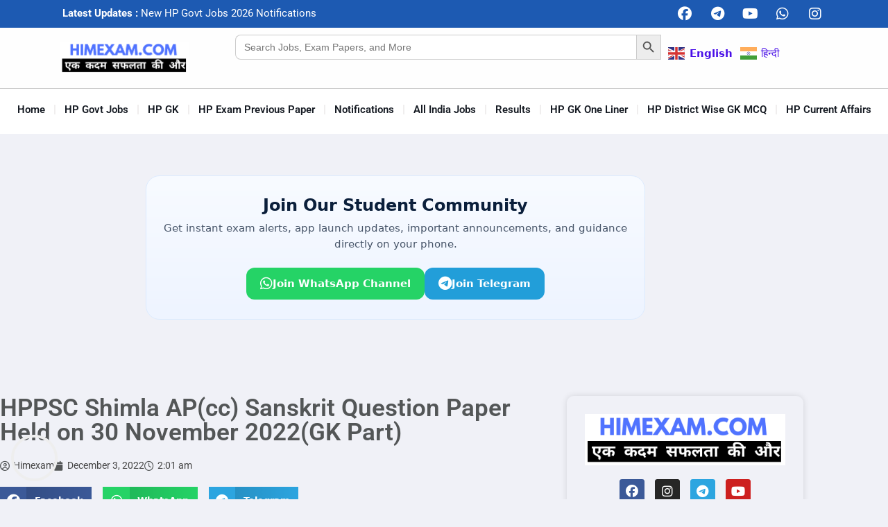

--- FILE ---
content_type: text/html; charset=UTF-8
request_url: https://himexam.com/hppsc-shimla-apcc-sanskrit-question-paper-held-on-30-november-2022gk-part/
body_size: 31102
content:
<!DOCTYPE html>
<html lang="en-GB">
<head>
	<meta charset="UTF-8">
	<meta name='robots' content='index, follow, max-image-preview:large, max-snippet:-1, max-video-preview:-1' />
	<style>img:is([sizes="auto" i], [sizes^="auto," i]) { contain-intrinsic-size: 3000px 1500px }</style>
	<meta name="viewport" content="width=device-width, initial-scale=1">
	<!-- This site is optimized with the Yoast SEO plugin v26.8 - https://yoast.com/product/yoast-seo-wordpress/ -->
	<title>HPPSC Shimla AP(cc) Sanskrit Question Paper Held on 30 November 2022(GK Part) - Himexam.com</title>
	<link rel="canonical" href="https://himexam.com/hppsc-shimla-apcc-sanskrit-question-paper-held-on-30-november-2022gk-part/" />
	<meta property="og:locale" content="en_GB" />
	<meta property="og:type" content="article" />
	<meta property="og:title" content="HPPSC Shimla AP(cc) Sanskrit Question Paper Held on 30 November 2022(GK Part) - Himexam.com" />
	<meta property="og:description" content="&nbsp;HPPSC Shimla&nbsp;&nbsp;AP(cc) Sanskrit Question Paper Held on 30 November 2022(GK Part) 📲 Join Himexam WhatsApp Channel 👉CLICK HERE FOR PAPER PDF Read More: &#8211;&nbsp; &nbsp;Himachal Pradesh General Knowledge &nbsp; &nbsp; &nbsp; &nbsp; &nbsp; &nbsp; &nbsp; &nbsp; &nbsp; &nbsp; &nbsp; &nbsp; &nbsp; &nbsp; &nbsp; &nbsp; &nbsp;Join Our Telegram Group :- Himexam" />
	<meta property="og:url" content="https://himexam.com/hppsc-shimla-apcc-sanskrit-question-paper-held-on-30-november-2022gk-part/" />
	<meta property="og:site_name" content="Himexam.com" />
	<meta property="article:published_time" content="2022-12-03T02:01:00+00:00" />
	<meta property="og:image" content="https://blogger.googleusercontent.com/img/b/R29vZ2xl/AVvXsEhiS9jvCVguBwe-umTGUJ9LkzVF6kv1UWZG-w1X_A5jAqDCJUiLkXCr9Gw8l089_2MRDK67s7Nc8p2ayd2b9zAuYMWtlQbVnubkaSOXmcm82JgtaHU0RrhhYbVn0IBjSBjTTiWd9pgabQPQvxburq_hJKGfcdlpK77khbUMJhdO6prDGwrDkthV3yle/s16000/_HPPSC%20Shimla%20%20AP(cc)%20Sanskrit%20Question%20Paper%20Held%20on%2030%20November%202022.jpg" />
	<meta name="author" content="Himexam" />
	<meta name="twitter:card" content="summary_large_image" />
	<meta name="twitter:label1" content="Written by" />
	<meta name="twitter:data1" content="Himexam" />
	<script type="application/ld+json" class="yoast-schema-graph">{"@context":"https://schema.org","@graph":[{"@type":"Article","@id":"https://himexam.com/hppsc-shimla-apcc-sanskrit-question-paper-held-on-30-november-2022gk-part/#article","isPartOf":{"@id":"https://himexam.com/hppsc-shimla-apcc-sanskrit-question-paper-held-on-30-november-2022gk-part/"},"author":{"name":"Himexam","@id":"https://himexam.com/#/schema/person/72c04ddb3c8a625050ed1ba56fbfe323"},"headline":"HPPSC Shimla AP(cc) Sanskrit Question Paper Held on 30 November 2022(GK Part)","datePublished":"2022-12-03T02:01:00+00:00","mainEntityOfPage":{"@id":"https://himexam.com/hppsc-shimla-apcc-sanskrit-question-paper-held-on-30-november-2022gk-part/"},"wordCount":64,"commentCount":0,"publisher":{"@id":"https://himexam.com/#organization"},"image":{"@id":"https://himexam.com/hppsc-shimla-apcc-sanskrit-question-paper-held-on-30-november-2022gk-part/#primaryimage"},"thumbnailUrl":"https://blogger.googleusercontent.com/img/b/R29vZ2xl/AVvXsEhiS9jvCVguBwe-umTGUJ9LkzVF6kv1UWZG-w1X_A5jAqDCJUiLkXCr9Gw8l089_2MRDK67s7Nc8p2ayd2b9zAuYMWtlQbVnubkaSOXmcm82JgtaHU0RrhhYbVn0IBjSBjTTiWd9pgabQPQvxburq_hJKGfcdlpK77khbUMJhdO6prDGwrDkthV3yle/s16000/_HPPSC%20Shimla%20%20AP(cc)%20Sanskrit%20Question%20Paper%20Held%20on%2030%20November%202022.jpg","articleSection":["previous paper"],"inLanguage":"en-GB","potentialAction":[{"@type":"CommentAction","name":"Comment","target":["https://himexam.com/hppsc-shimla-apcc-sanskrit-question-paper-held-on-30-november-2022gk-part/#respond"]}]},{"@type":"WebPage","@id":"https://himexam.com/hppsc-shimla-apcc-sanskrit-question-paper-held-on-30-november-2022gk-part/","url":"https://himexam.com/hppsc-shimla-apcc-sanskrit-question-paper-held-on-30-november-2022gk-part/","name":"HPPSC Shimla AP(cc) Sanskrit Question Paper Held on 30 November 2022(GK Part) - Himexam.com","isPartOf":{"@id":"https://himexam.com/#website"},"primaryImageOfPage":{"@id":"https://himexam.com/hppsc-shimla-apcc-sanskrit-question-paper-held-on-30-november-2022gk-part/#primaryimage"},"image":{"@id":"https://himexam.com/hppsc-shimla-apcc-sanskrit-question-paper-held-on-30-november-2022gk-part/#primaryimage"},"thumbnailUrl":"https://blogger.googleusercontent.com/img/b/R29vZ2xl/AVvXsEhiS9jvCVguBwe-umTGUJ9LkzVF6kv1UWZG-w1X_A5jAqDCJUiLkXCr9Gw8l089_2MRDK67s7Nc8p2ayd2b9zAuYMWtlQbVnubkaSOXmcm82JgtaHU0RrhhYbVn0IBjSBjTTiWd9pgabQPQvxburq_hJKGfcdlpK77khbUMJhdO6prDGwrDkthV3yle/s16000/_HPPSC%20Shimla%20%20AP(cc)%20Sanskrit%20Question%20Paper%20Held%20on%2030%20November%202022.jpg","datePublished":"2022-12-03T02:01:00+00:00","breadcrumb":{"@id":"https://himexam.com/hppsc-shimla-apcc-sanskrit-question-paper-held-on-30-november-2022gk-part/#breadcrumb"},"inLanguage":"en-GB","potentialAction":[{"@type":"ReadAction","target":["https://himexam.com/hppsc-shimla-apcc-sanskrit-question-paper-held-on-30-november-2022gk-part/"]}]},{"@type":"ImageObject","inLanguage":"en-GB","@id":"https://himexam.com/hppsc-shimla-apcc-sanskrit-question-paper-held-on-30-november-2022gk-part/#primaryimage","url":"https://blogger.googleusercontent.com/img/b/R29vZ2xl/AVvXsEhiS9jvCVguBwe-umTGUJ9LkzVF6kv1UWZG-w1X_A5jAqDCJUiLkXCr9Gw8l089_2MRDK67s7Nc8p2ayd2b9zAuYMWtlQbVnubkaSOXmcm82JgtaHU0RrhhYbVn0IBjSBjTTiWd9pgabQPQvxburq_hJKGfcdlpK77khbUMJhdO6prDGwrDkthV3yle/s16000/_HPPSC%20Shimla%20%20AP(cc)%20Sanskrit%20Question%20Paper%20Held%20on%2030%20November%202022.jpg","contentUrl":"https://blogger.googleusercontent.com/img/b/R29vZ2xl/AVvXsEhiS9jvCVguBwe-umTGUJ9LkzVF6kv1UWZG-w1X_A5jAqDCJUiLkXCr9Gw8l089_2MRDK67s7Nc8p2ayd2b9zAuYMWtlQbVnubkaSOXmcm82JgtaHU0RrhhYbVn0IBjSBjTTiWd9pgabQPQvxburq_hJKGfcdlpK77khbUMJhdO6prDGwrDkthV3yle/s16000/_HPPSC%20Shimla%20%20AP(cc)%20Sanskrit%20Question%20Paper%20Held%20on%2030%20November%202022.jpg"},{"@type":"BreadcrumbList","@id":"https://himexam.com/hppsc-shimla-apcc-sanskrit-question-paper-held-on-30-november-2022gk-part/#breadcrumb","itemListElement":[{"@type":"ListItem","position":1,"name":"Home","item":"https://himexam.com/"},{"@type":"ListItem","position":2,"name":"HPPSC Shimla AP(cc) Sanskrit Question Paper Held on 30 November 2022(GK Part)"}]},{"@type":"WebSite","@id":"https://himexam.com/#website","url":"https://himexam.com/","name":"Himexam.com","description":"एक क़दम सफलता की ओर","publisher":{"@id":"https://himexam.com/#organization"},"potentialAction":[{"@type":"SearchAction","target":{"@type":"EntryPoint","urlTemplate":"https://himexam.com/?s={search_term_string}"},"query-input":{"@type":"PropertyValueSpecification","valueRequired":true,"valueName":"search_term_string"}}],"inLanguage":"en-GB"},{"@type":"Organization","@id":"https://himexam.com/#organization","name":"Himexam.com","url":"https://himexam.com/","logo":{"@type":"ImageObject","inLanguage":"en-GB","@id":"https://himexam.com/#/schema/logo/image/","url":"https://himexam.com/wp-content/uploads/2023/07/Ozm1efiwRnWpnOLrtXhC_new-logo-himexam-2023-1.png","contentUrl":"https://himexam.com/wp-content/uploads/2023/07/Ozm1efiwRnWpnOLrtXhC_new-logo-himexam-2023-1.png","width":282,"height":281,"caption":"Himexam.com"},"image":{"@id":"https://himexam.com/#/schema/logo/image/"}},{"@type":"Person","@id":"https://himexam.com/#/schema/person/72c04ddb3c8a625050ed1ba56fbfe323","name":"Himexam","image":{"@type":"ImageObject","inLanguage":"en-GB","@id":"https://himexam.com/#/schema/person/image/","url":"https://secure.gravatar.com/avatar/929b025c9bc427e694955fb3d4f7c671c73e1bf9df5b34ec8a444ab4fd32a611?s=96&d=mm&r=g","contentUrl":"https://secure.gravatar.com/avatar/929b025c9bc427e694955fb3d4f7c671c73e1bf9df5b34ec8a444ab4fd32a611?s=96&d=mm&r=g","caption":"Himexam"},"sameAs":["https://himexam.com"],"url":"https://himexam.com/author/himexam7890/"}]}</script>
	<!-- / Yoast SEO plugin. -->


<link rel='dns-prefetch' href='//cdn.jsdelivr.net' />
<link href='https://fonts.gstatic.com' crossorigin rel='preconnect' />
<link href='https://fonts.googleapis.com' crossorigin rel='preconnect' />
<script>
window._wpemojiSettings = {"baseUrl":"https:\/\/s.w.org\/images\/core\/emoji\/16.0.1\/72x72\/","ext":".png","svgUrl":"https:\/\/s.w.org\/images\/core\/emoji\/16.0.1\/svg\/","svgExt":".svg","source":{"concatemoji":"https:\/\/himexam.com\/wp-includes\/js\/wp-emoji-release.min.js?ver=6.8.3"}};
/*! This file is auto-generated */
!function(s,n){var o,i,e;function c(e){try{var t={supportTests:e,timestamp:(new Date).valueOf()};sessionStorage.setItem(o,JSON.stringify(t))}catch(e){}}function p(e,t,n){e.clearRect(0,0,e.canvas.width,e.canvas.height),e.fillText(t,0,0);var t=new Uint32Array(e.getImageData(0,0,e.canvas.width,e.canvas.height).data),a=(e.clearRect(0,0,e.canvas.width,e.canvas.height),e.fillText(n,0,0),new Uint32Array(e.getImageData(0,0,e.canvas.width,e.canvas.height).data));return t.every(function(e,t){return e===a[t]})}function u(e,t){e.clearRect(0,0,e.canvas.width,e.canvas.height),e.fillText(t,0,0);for(var n=e.getImageData(16,16,1,1),a=0;a<n.data.length;a++)if(0!==n.data[a])return!1;return!0}function f(e,t,n,a){switch(t){case"flag":return n(e,"\ud83c\udff3\ufe0f\u200d\u26a7\ufe0f","\ud83c\udff3\ufe0f\u200b\u26a7\ufe0f")?!1:!n(e,"\ud83c\udde8\ud83c\uddf6","\ud83c\udde8\u200b\ud83c\uddf6")&&!n(e,"\ud83c\udff4\udb40\udc67\udb40\udc62\udb40\udc65\udb40\udc6e\udb40\udc67\udb40\udc7f","\ud83c\udff4\u200b\udb40\udc67\u200b\udb40\udc62\u200b\udb40\udc65\u200b\udb40\udc6e\u200b\udb40\udc67\u200b\udb40\udc7f");case"emoji":return!a(e,"\ud83e\udedf")}return!1}function g(e,t,n,a){var r="undefined"!=typeof WorkerGlobalScope&&self instanceof WorkerGlobalScope?new OffscreenCanvas(300,150):s.createElement("canvas"),o=r.getContext("2d",{willReadFrequently:!0}),i=(o.textBaseline="top",o.font="600 32px Arial",{});return e.forEach(function(e){i[e]=t(o,e,n,a)}),i}function t(e){var t=s.createElement("script");t.src=e,t.defer=!0,s.head.appendChild(t)}"undefined"!=typeof Promise&&(o="wpEmojiSettingsSupports",i=["flag","emoji"],n.supports={everything:!0,everythingExceptFlag:!0},e=new Promise(function(e){s.addEventListener("DOMContentLoaded",e,{once:!0})}),new Promise(function(t){var n=function(){try{var e=JSON.parse(sessionStorage.getItem(o));if("object"==typeof e&&"number"==typeof e.timestamp&&(new Date).valueOf()<e.timestamp+604800&&"object"==typeof e.supportTests)return e.supportTests}catch(e){}return null}();if(!n){if("undefined"!=typeof Worker&&"undefined"!=typeof OffscreenCanvas&&"undefined"!=typeof URL&&URL.createObjectURL&&"undefined"!=typeof Blob)try{var e="postMessage("+g.toString()+"("+[JSON.stringify(i),f.toString(),p.toString(),u.toString()].join(",")+"));",a=new Blob([e],{type:"text/javascript"}),r=new Worker(URL.createObjectURL(a),{name:"wpTestEmojiSupports"});return void(r.onmessage=function(e){c(n=e.data),r.terminate(),t(n)})}catch(e){}c(n=g(i,f,p,u))}t(n)}).then(function(e){for(var t in e)n.supports[t]=e[t],n.supports.everything=n.supports.everything&&n.supports[t],"flag"!==t&&(n.supports.everythingExceptFlag=n.supports.everythingExceptFlag&&n.supports[t]);n.supports.everythingExceptFlag=n.supports.everythingExceptFlag&&!n.supports.flag,n.DOMReady=!1,n.readyCallback=function(){n.DOMReady=!0}}).then(function(){return e}).then(function(){var e;n.supports.everything||(n.readyCallback(),(e=n.source||{}).concatemoji?t(e.concatemoji):e.wpemoji&&e.twemoji&&(t(e.twemoji),t(e.wpemoji)))}))}((window,document),window._wpemojiSettings);
</script>

<link rel='stylesheet' id='stripe-main-styles-css' href='https://himexam.com/wp-content/mu-plugins/vendor/godaddy/mwc-core/assets/css/stripe-settings.css' media='all' />
<style id='wp-emoji-styles-inline-css'>

	img.wp-smiley, img.emoji {
		display: inline !important;
		border: none !important;
		box-shadow: none !important;
		height: 1em !important;
		width: 1em !important;
		margin: 0 0.07em !important;
		vertical-align: -0.1em !important;
		background: none !important;
		padding: 0 !important;
	}
</style>
<link rel='stylesheet' id='wp-block-library-css' href='https://himexam.com/wp-includes/css/dist/block-library/style.min.css?ver=6.8.3' media='all' />
<style id='classic-theme-styles-inline-css'>
/*! This file is auto-generated */
.wp-block-button__link{color:#fff;background-color:#32373c;border-radius:9999px;box-shadow:none;text-decoration:none;padding:calc(.667em + 2px) calc(1.333em + 2px);font-size:1.125em}.wp-block-file__button{background:#32373c;color:#fff;text-decoration:none}
</style>
<style id='global-styles-inline-css'>
:root{--wp--preset--aspect-ratio--square: 1;--wp--preset--aspect-ratio--4-3: 4/3;--wp--preset--aspect-ratio--3-4: 3/4;--wp--preset--aspect-ratio--3-2: 3/2;--wp--preset--aspect-ratio--2-3: 2/3;--wp--preset--aspect-ratio--16-9: 16/9;--wp--preset--aspect-ratio--9-16: 9/16;--wp--preset--color--black: #000000;--wp--preset--color--cyan-bluish-gray: #abb8c3;--wp--preset--color--white: #ffffff;--wp--preset--color--pale-pink: #f78da7;--wp--preset--color--vivid-red: #cf2e2e;--wp--preset--color--luminous-vivid-orange: #ff6900;--wp--preset--color--luminous-vivid-amber: #fcb900;--wp--preset--color--light-green-cyan: #7bdcb5;--wp--preset--color--vivid-green-cyan: #00d084;--wp--preset--color--pale-cyan-blue: #8ed1fc;--wp--preset--color--vivid-cyan-blue: #0693e3;--wp--preset--color--vivid-purple: #9b51e0;--wp--preset--color--contrast: var(--contrast);--wp--preset--color--contrast-2: var(--contrast-2);--wp--preset--color--contrast-3: var(--contrast-3);--wp--preset--color--base: var(--base);--wp--preset--color--base-2: var(--base-2);--wp--preset--color--base-3: var(--base-3);--wp--preset--color--accent: var(--accent);--wp--preset--color--accent-2: var(--accent-2);--wp--preset--color--accent-hover: var(--accent-hover);--wp--preset--gradient--vivid-cyan-blue-to-vivid-purple: linear-gradient(135deg,rgba(6,147,227,1) 0%,rgb(155,81,224) 100%);--wp--preset--gradient--light-green-cyan-to-vivid-green-cyan: linear-gradient(135deg,rgb(122,220,180) 0%,rgb(0,208,130) 100%);--wp--preset--gradient--luminous-vivid-amber-to-luminous-vivid-orange: linear-gradient(135deg,rgba(252,185,0,1) 0%,rgba(255,105,0,1) 100%);--wp--preset--gradient--luminous-vivid-orange-to-vivid-red: linear-gradient(135deg,rgba(255,105,0,1) 0%,rgb(207,46,46) 100%);--wp--preset--gradient--very-light-gray-to-cyan-bluish-gray: linear-gradient(135deg,rgb(238,238,238) 0%,rgb(169,184,195) 100%);--wp--preset--gradient--cool-to-warm-spectrum: linear-gradient(135deg,rgb(74,234,220) 0%,rgb(151,120,209) 20%,rgb(207,42,186) 40%,rgb(238,44,130) 60%,rgb(251,105,98) 80%,rgb(254,248,76) 100%);--wp--preset--gradient--blush-light-purple: linear-gradient(135deg,rgb(255,206,236) 0%,rgb(152,150,240) 100%);--wp--preset--gradient--blush-bordeaux: linear-gradient(135deg,rgb(254,205,165) 0%,rgb(254,45,45) 50%,rgb(107,0,62) 100%);--wp--preset--gradient--luminous-dusk: linear-gradient(135deg,rgb(255,203,112) 0%,rgb(199,81,192) 50%,rgb(65,88,208) 100%);--wp--preset--gradient--pale-ocean: linear-gradient(135deg,rgb(255,245,203) 0%,rgb(182,227,212) 50%,rgb(51,167,181) 100%);--wp--preset--gradient--electric-grass: linear-gradient(135deg,rgb(202,248,128) 0%,rgb(113,206,126) 100%);--wp--preset--gradient--midnight: linear-gradient(135deg,rgb(2,3,129) 0%,rgb(40,116,252) 100%);--wp--preset--font-size--small: 13px;--wp--preset--font-size--medium: 20px;--wp--preset--font-size--large: 36px;--wp--preset--font-size--x-large: 42px;--wp--preset--spacing--20: 0.44rem;--wp--preset--spacing--30: 0.67rem;--wp--preset--spacing--40: 1rem;--wp--preset--spacing--50: 1.5rem;--wp--preset--spacing--60: 2.25rem;--wp--preset--spacing--70: 3.38rem;--wp--preset--spacing--80: 5.06rem;--wp--preset--shadow--natural: 6px 6px 9px rgba(0, 0, 0, 0.2);--wp--preset--shadow--deep: 12px 12px 50px rgba(0, 0, 0, 0.4);--wp--preset--shadow--sharp: 6px 6px 0px rgba(0, 0, 0, 0.2);--wp--preset--shadow--outlined: 6px 6px 0px -3px rgba(255, 255, 255, 1), 6px 6px rgba(0, 0, 0, 1);--wp--preset--shadow--crisp: 6px 6px 0px rgba(0, 0, 0, 1);}:where(.is-layout-flex){gap: 0.5em;}:where(.is-layout-grid){gap: 0.5em;}body .is-layout-flex{display: flex;}.is-layout-flex{flex-wrap: wrap;align-items: center;}.is-layout-flex > :is(*, div){margin: 0;}body .is-layout-grid{display: grid;}.is-layout-grid > :is(*, div){margin: 0;}:where(.wp-block-columns.is-layout-flex){gap: 2em;}:where(.wp-block-columns.is-layout-grid){gap: 2em;}:where(.wp-block-post-template.is-layout-flex){gap: 1.25em;}:where(.wp-block-post-template.is-layout-grid){gap: 1.25em;}.has-black-color{color: var(--wp--preset--color--black) !important;}.has-cyan-bluish-gray-color{color: var(--wp--preset--color--cyan-bluish-gray) !important;}.has-white-color{color: var(--wp--preset--color--white) !important;}.has-pale-pink-color{color: var(--wp--preset--color--pale-pink) !important;}.has-vivid-red-color{color: var(--wp--preset--color--vivid-red) !important;}.has-luminous-vivid-orange-color{color: var(--wp--preset--color--luminous-vivid-orange) !important;}.has-luminous-vivid-amber-color{color: var(--wp--preset--color--luminous-vivid-amber) !important;}.has-light-green-cyan-color{color: var(--wp--preset--color--light-green-cyan) !important;}.has-vivid-green-cyan-color{color: var(--wp--preset--color--vivid-green-cyan) !important;}.has-pale-cyan-blue-color{color: var(--wp--preset--color--pale-cyan-blue) !important;}.has-vivid-cyan-blue-color{color: var(--wp--preset--color--vivid-cyan-blue) !important;}.has-vivid-purple-color{color: var(--wp--preset--color--vivid-purple) !important;}.has-black-background-color{background-color: var(--wp--preset--color--black) !important;}.has-cyan-bluish-gray-background-color{background-color: var(--wp--preset--color--cyan-bluish-gray) !important;}.has-white-background-color{background-color: var(--wp--preset--color--white) !important;}.has-pale-pink-background-color{background-color: var(--wp--preset--color--pale-pink) !important;}.has-vivid-red-background-color{background-color: var(--wp--preset--color--vivid-red) !important;}.has-luminous-vivid-orange-background-color{background-color: var(--wp--preset--color--luminous-vivid-orange) !important;}.has-luminous-vivid-amber-background-color{background-color: var(--wp--preset--color--luminous-vivid-amber) !important;}.has-light-green-cyan-background-color{background-color: var(--wp--preset--color--light-green-cyan) !important;}.has-vivid-green-cyan-background-color{background-color: var(--wp--preset--color--vivid-green-cyan) !important;}.has-pale-cyan-blue-background-color{background-color: var(--wp--preset--color--pale-cyan-blue) !important;}.has-vivid-cyan-blue-background-color{background-color: var(--wp--preset--color--vivid-cyan-blue) !important;}.has-vivid-purple-background-color{background-color: var(--wp--preset--color--vivid-purple) !important;}.has-black-border-color{border-color: var(--wp--preset--color--black) !important;}.has-cyan-bluish-gray-border-color{border-color: var(--wp--preset--color--cyan-bluish-gray) !important;}.has-white-border-color{border-color: var(--wp--preset--color--white) !important;}.has-pale-pink-border-color{border-color: var(--wp--preset--color--pale-pink) !important;}.has-vivid-red-border-color{border-color: var(--wp--preset--color--vivid-red) !important;}.has-luminous-vivid-orange-border-color{border-color: var(--wp--preset--color--luminous-vivid-orange) !important;}.has-luminous-vivid-amber-border-color{border-color: var(--wp--preset--color--luminous-vivid-amber) !important;}.has-light-green-cyan-border-color{border-color: var(--wp--preset--color--light-green-cyan) !important;}.has-vivid-green-cyan-border-color{border-color: var(--wp--preset--color--vivid-green-cyan) !important;}.has-pale-cyan-blue-border-color{border-color: var(--wp--preset--color--pale-cyan-blue) !important;}.has-vivid-cyan-blue-border-color{border-color: var(--wp--preset--color--vivid-cyan-blue) !important;}.has-vivid-purple-border-color{border-color: var(--wp--preset--color--vivid-purple) !important;}.has-vivid-cyan-blue-to-vivid-purple-gradient-background{background: var(--wp--preset--gradient--vivid-cyan-blue-to-vivid-purple) !important;}.has-light-green-cyan-to-vivid-green-cyan-gradient-background{background: var(--wp--preset--gradient--light-green-cyan-to-vivid-green-cyan) !important;}.has-luminous-vivid-amber-to-luminous-vivid-orange-gradient-background{background: var(--wp--preset--gradient--luminous-vivid-amber-to-luminous-vivid-orange) !important;}.has-luminous-vivid-orange-to-vivid-red-gradient-background{background: var(--wp--preset--gradient--luminous-vivid-orange-to-vivid-red) !important;}.has-very-light-gray-to-cyan-bluish-gray-gradient-background{background: var(--wp--preset--gradient--very-light-gray-to-cyan-bluish-gray) !important;}.has-cool-to-warm-spectrum-gradient-background{background: var(--wp--preset--gradient--cool-to-warm-spectrum) !important;}.has-blush-light-purple-gradient-background{background: var(--wp--preset--gradient--blush-light-purple) !important;}.has-blush-bordeaux-gradient-background{background: var(--wp--preset--gradient--blush-bordeaux) !important;}.has-luminous-dusk-gradient-background{background: var(--wp--preset--gradient--luminous-dusk) !important;}.has-pale-ocean-gradient-background{background: var(--wp--preset--gradient--pale-ocean) !important;}.has-electric-grass-gradient-background{background: var(--wp--preset--gradient--electric-grass) !important;}.has-midnight-gradient-background{background: var(--wp--preset--gradient--midnight) !important;}.has-small-font-size{font-size: var(--wp--preset--font-size--small) !important;}.has-medium-font-size{font-size: var(--wp--preset--font-size--medium) !important;}.has-large-font-size{font-size: var(--wp--preset--font-size--large) !important;}.has-x-large-font-size{font-size: var(--wp--preset--font-size--x-large) !important;}
:where(.wp-block-post-template.is-layout-flex){gap: 1.25em;}:where(.wp-block-post-template.is-layout-grid){gap: 1.25em;}
:where(.wp-block-columns.is-layout-flex){gap: 2em;}:where(.wp-block-columns.is-layout-grid){gap: 2em;}
:root :where(.wp-block-pullquote){font-size: 1.5em;line-height: 1.6;}
</style>
<link rel='stylesheet' id='contact-form-7-css' href='https://himexam.com/wp-content/plugins/contact-form-7/includes/css/styles.css?ver=6.1.4' media='all' />
<link rel='stylesheet' id='easy-content-protector-main-css-css' href='https://himexam.com/wp-content/plugins/easy-content-protector/assets/css/main.min.css?ver=1.0.1' media='all' />
<link rel='stylesheet' id='tutor-icon-css' href='https://himexam.com/wp-content/plugins/tutor/assets/css/tutor-icon.min.css?ver=3.9.0' media='all' />
<link rel='stylesheet' id='tutor-css' href='https://himexam.com/wp-content/plugins/tutor/assets/css/tutor.min.css?ver=3.9.0' media='all' />
<link rel='stylesheet' id='tutor-frontend-css' href='https://himexam.com/wp-content/plugins/tutor/assets/css/tutor-front.min.css?ver=3.9.0' media='all' />
<style id='tutor-frontend-inline-css'>
.mce-notification.mce-notification-error{display: none !important;}
:root{--tutor-color-primary:#3e64de;--tutor-color-primary-rgb:62, 100, 222;--tutor-color-primary-hover:#395bca;--tutor-color-primary-hover-rgb:57, 91, 202;--tutor-body-color:#212327;--tutor-body-color-rgb:33, 35, 39;--tutor-border-color:#cdcfd5;--tutor-border-color-rgb:205, 207, 213;--tutor-color-gray:#e3e5eb;--tutor-color-gray-rgb:227, 229, 235;}
</style>
<link rel='stylesheet' id='tutor_gemeratepress-css' href='https://himexam.com/wp-content/plugins/tutor/includes/theme-compatibility/generatepress/assets/css/style.css?ver=6.8.3' media='all' />
<link rel='stylesheet' id='tutor-prism-css-css' href='https://himexam.com/wp-content/plugins/tutor-pro/assets/lib/codesample/prism.css?ver=3.9.0' media='all' />
<link rel='stylesheet' id='tutor-pro-front-css' href='https://himexam.com/wp-content/plugins/tutor-pro/assets/css/front.css?ver=3.9.0' media='all' />
<link rel='stylesheet' id='enrollment-frontend-css-css' href='https://himexam.com/wp-content/plugins/tutor-pro/addons/enrollments/assets/css/enroll.css?ver=3.7.0' media='all' />
<link rel='stylesheet' id='woocommerce-layout-css' href='https://himexam.com/wp-content/plugins/woocommerce/assets/css/woocommerce-layout.css?ver=10.4.3' media='all' />
<link rel='stylesheet' id='woocommerce-smallscreen-css' href='https://himexam.com/wp-content/plugins/woocommerce/assets/css/woocommerce-smallscreen.css?ver=10.4.3' media='only screen and (max-width: 768px)' />
<link rel='stylesheet' id='woocommerce-general-css' href='https://himexam.com/wp-content/plugins/woocommerce/assets/css/woocommerce.css?ver=10.4.3' media='all' />
<style id='woocommerce-general-inline-css'>
.woocommerce .page-header-image-single {display: none;}.woocommerce .entry-content,.woocommerce .product .entry-summary {margin-top: 0;}.related.products {clear: both;}.checkout-subscribe-prompt.clear {visibility: visible;height: initial;width: initial;}@media (max-width:768px) {.woocommerce .woocommerce-ordering,.woocommerce-page .woocommerce-ordering {float: none;}.woocommerce .woocommerce-ordering select {max-width: 100%;}.woocommerce ul.products li.product,.woocommerce-page ul.products li.product,.woocommerce-page[class*=columns-] ul.products li.product,.woocommerce[class*=columns-] ul.products li.product {width: 100%;float: none;}}
</style>
<style id='woocommerce-inline-inline-css'>
.woocommerce form .form-row .required { visibility: visible; }
</style>
<link rel='stylesheet' id='swiper-css-css' href='https://cdn.jsdelivr.net/npm/swiper/swiper-bundle.min.css?ver=6.8.3' media='all' />
<link rel='stylesheet' id='wp-components-css' href='https://himexam.com/wp-includes/css/dist/components/style.min.css?ver=6.8.3' media='all' />
<link rel='stylesheet' id='godaddy-styles-css' href='https://himexam.com/wp-content/mu-plugins/vendor/wpex/godaddy-launch/includes/Dependencies/GoDaddy/Styles/build/latest.css?ver=2.0.2' media='all' />
<link rel='stylesheet' id='ivory-search-styles-css' href='https://himexam.com/wp-content/plugins/add-search-to-menu/public/css/ivory-search.min.css?ver=5.5.13' media='all' />
<link rel='stylesheet' id='generate-style-css' href='https://himexam.com/wp-content/themes/generatepress/assets/css/main.min.css?ver=3.6.1' media='all' />
<style id='generate-style-inline-css'>
body{background-color:var(--base-3);color:var(--contrast);}a{color:#4a10e8;}a:hover, a:focus, a:active{color:#0f0fdf;}.wp-block-group__inner-container{max-width:1200px;margin-left:auto;margin-right:auto;}.navigation-search{position:absolute;left:-99999px;pointer-events:none;visibility:hidden;z-index:20;width:100%;top:0;transition:opacity 100ms ease-in-out;opacity:0;}.navigation-search.nav-search-active{left:0;right:0;pointer-events:auto;visibility:visible;opacity:1;}.navigation-search input[type="search"]{outline:0;border:0;vertical-align:bottom;line-height:1;opacity:0.9;width:100%;z-index:20;border-radius:0;-webkit-appearance:none;height:60px;}.navigation-search input::-ms-clear{display:none;width:0;height:0;}.navigation-search input::-ms-reveal{display:none;width:0;height:0;}.navigation-search input::-webkit-search-decoration, .navigation-search input::-webkit-search-cancel-button, .navigation-search input::-webkit-search-results-button, .navigation-search input::-webkit-search-results-decoration{display:none;}.gen-sidebar-nav .navigation-search{top:auto;bottom:0;}:root{--contrast:#212121;--contrast-2:#000000;--contrast-3:#878787;--base:#efefef;--base-2:#f7f8f9;--base-3:#f0f1f7;--accent:#1D5AB2;--accent-2:#1D5AB2;--accent-hover:#1D5AB2;}:root .has-contrast-color{color:var(--contrast);}:root .has-contrast-background-color{background-color:var(--contrast);}:root .has-contrast-2-color{color:var(--contrast-2);}:root .has-contrast-2-background-color{background-color:var(--contrast-2);}:root .has-contrast-3-color{color:var(--contrast-3);}:root .has-contrast-3-background-color{background-color:var(--contrast-3);}:root .has-base-color{color:var(--base);}:root .has-base-background-color{background-color:var(--base);}:root .has-base-2-color{color:var(--base-2);}:root .has-base-2-background-color{background-color:var(--base-2);}:root .has-base-3-color{color:var(--base-3);}:root .has-base-3-background-color{background-color:var(--base-3);}:root .has-accent-color{color:var(--accent);}:root .has-accent-background-color{background-color:var(--accent);}:root .has-accent-2-color{color:var(--accent-2);}:root .has-accent-2-background-color{background-color:var(--accent-2);}:root .has-accent-hover-color{color:var(--accent-hover);}:root .has-accent-hover-background-color{background-color:var(--accent-hover);}body, button, input, select, textarea{font-family:-apple-system, system-ui, BlinkMacSystemFont, "Segoe UI", Helvetica, Arial, sans-serif, "Apple Color Emoji", "Segoe UI Emoji", "Segoe UI Symbol";font-size:20px;}@media (max-width:768px){body, button, input, select, textarea{font-size:17px;}}.main-title{font-size:25px;}.widget-title{font-weight:600;}button:not(.menu-toggle),html input[type="button"],input[type="reset"],input[type="submit"],.button,.wp-block-button .wp-block-button__link{font-size:15px;}h1{font-family:-apple-system, system-ui, BlinkMacSystemFont, "Segoe UI", Helvetica, Arial, sans-serif, "Apple Color Emoji", "Segoe UI Emoji", "Segoe UI Symbol";font-weight:800;font-size:28px;}@media (max-width:768px){h1{font-size:24px;}}h2{font-family:-apple-system, system-ui, BlinkMacSystemFont, "Segoe UI", Helvetica, Arial, sans-serif, "Apple Color Emoji", "Segoe UI Emoji", "Segoe UI Symbol";font-weight:800;font-size:27px;}@media (max-width:768px){h2{font-size:21px;}}h3{font-family:-apple-system, system-ui, BlinkMacSystemFont, "Segoe UI", Helvetica, Arial, sans-serif, "Apple Color Emoji", "Segoe UI Emoji", "Segoe UI Symbol";font-weight:800;font-size:22px;}@media (max-width:768px){h3{font-size:18px;}}.main-navigation a, .main-navigation .menu-toggle, .main-navigation .menu-bar-items{font-weight:600;}.top-bar{background-color:#636363;color:#ffffff;}.top-bar a{color:#ffffff;}.top-bar a:hover{color:#303030;}.site-header{background-color:#ffffff;color:#3a3a3a;}.site-header a{color:#3a3a3a;}.main-title a,.main-title a:hover{color:var(--contrast);}.site-description{color:#757575;}.main-navigation,.main-navigation ul ul{background-color:var(--base-3);}.main-navigation .main-nav ul li a, .main-navigation .menu-toggle, .main-navigation .menu-bar-items{color:var(--contrast);}.main-navigation .main-nav ul li:not([class*="current-menu-"]):hover > a, .main-navigation .main-nav ul li:not([class*="current-menu-"]):focus > a, .main-navigation .main-nav ul li.sfHover:not([class*="current-menu-"]) > a, .main-navigation .menu-bar-item:hover > a, .main-navigation .menu-bar-item.sfHover > a{color:var(--accent-2);background-color:var(--base-3);}button.menu-toggle:hover,button.menu-toggle:focus{color:var(--contrast);}.main-navigation .main-nav ul li[class*="current-menu-"] > a{color:var(--accent-hover);background-color:var(--base-3);}.navigation-search input[type="search"],.navigation-search input[type="search"]:active, .navigation-search input[type="search"]:focus, .main-navigation .main-nav ul li.search-item.active > a, .main-navigation .menu-bar-items .search-item.active > a{color:var(--contrast);background-color:var(--base);opacity:1;}.separate-containers .inside-article, .separate-containers .comments-area, .separate-containers .page-header, .one-container .container, .separate-containers .paging-navigation, .inside-page-header{background-color:var(--base-3);}.inside-article a,.paging-navigation a,.comments-area a,.page-header a{color:#195be9;}.inside-article a:hover,.paging-navigation a:hover,.comments-area a:hover,.page-header a:hover{color:#de1515;}.entry-title a{color:var(--contrast-2);}.entry-title a:hover{color:var(--accent-hover);}.entry-meta{color:var(--contrast-3);}.entry-meta a{color:var(--contrast-2);}.entry-meta a:hover{color:var(--accent-hover);}h1{color:var(--contrast-2);}h2{color:var(--contrast-2);}h3{color:var(--contrast-2);}.sidebar .widget{background-color:#ffffff;}.sidebar .widget a{color:var(--contrast);}.sidebar .widget a:hover{color:var(--accent-hover);}.sidebar .widget .widget-title{color:#000000;}.footer-widgets{color:var(--base-3);background-color:var(--contrast-2);}.footer-widgets a{color:var(--base-3);}.footer-widgets a:hover{color:var(--base-3);}.footer-widgets .widget-title{color:var(--base-2);}.site-info{color:var(--contrast-2);}.site-info a{color:var(--contrast-2);}.site-info a:hover{color:var(--accent-hover);}.footer-bar .widget_nav_menu .current-menu-item a{color:var(--accent-hover);}input[type="text"],input[type="email"],input[type="url"],input[type="password"],input[type="search"],input[type="tel"],input[type="number"],textarea,select{color:var(--contrast);background-color:#fafafa;border-color:var(--contrast);}input[type="text"]:focus,input[type="email"]:focus,input[type="url"]:focus,input[type="password"]:focus,input[type="search"]:focus,input[type="tel"]:focus,input[type="number"]:focus,textarea:focus,select:focus{color:var(--contrast-3);background-color:#ffffff;border-color:var(--contrast-3);}button,html input[type="button"],input[type="reset"],input[type="submit"],a.button,a.wp-block-button__link:not(.has-background){color:#ffffff;background-color:var(--accent-2);}button:hover,html input[type="button"]:hover,input[type="reset"]:hover,input[type="submit"]:hover,a.button:hover,button:focus,html input[type="button"]:focus,input[type="reset"]:focus,input[type="submit"]:focus,a.button:focus,a.wp-block-button__link:not(.has-background):active,a.wp-block-button__link:not(.has-background):focus,a.wp-block-button__link:not(.has-background):hover{color:#ffffff;background-color:var(--accent-hover);}a.generate-back-to-top{background-color:rgba( 0,0,0,0.4 );color:#ffffff;}a.generate-back-to-top:hover,a.generate-back-to-top:focus{background-color:rgba( 0,0,0,0.6 );color:#ffffff;}:root{--gp-search-modal-bg-color:var(--base-3);--gp-search-modal-text-color:var(--contrast);--gp-search-modal-overlay-bg-color:rgba(0,0,0,0.2);}@media (max-width:768px){.main-navigation .menu-bar-item:hover > a, .main-navigation .menu-bar-item.sfHover > a{background:none;color:var(--contrast);}}.inside-top-bar{padding:10px;}.inside-header{padding:40px;}.nav-below-header .main-navigation .inside-navigation.grid-container, .nav-above-header .main-navigation .inside-navigation.grid-container{padding:0px 20px 0px 20px;}.separate-containers .inside-article, .separate-containers .comments-area, .separate-containers .page-header, .separate-containers .paging-navigation, .one-container .site-content, .inside-page-header{padding:10px 50px 20px 50px;}.site-main .wp-block-group__inner-container{padding:10px 50px 20px 50px;}.separate-containers .paging-navigation{padding-top:20px;padding-bottom:20px;}.entry-content .alignwide, body:not(.no-sidebar) .entry-content .alignfull{margin-left:-50px;width:calc(100% + 100px);max-width:calc(100% + 100px);}.one-container.right-sidebar .site-main,.one-container.both-right .site-main{margin-right:50px;}.one-container.left-sidebar .site-main,.one-container.both-left .site-main{margin-left:50px;}.one-container.both-sidebars .site-main{margin:0px 50px 0px 50px;}.one-container.archive .post:not(:last-child):not(.is-loop-template-item), .one-container.blog .post:not(:last-child):not(.is-loop-template-item){padding-bottom:20px;}.main-navigation .main-nav ul li a,.menu-toggle,.main-navigation .menu-bar-item > a{line-height:45px;}.navigation-search input[type="search"]{height:45px;}.rtl .menu-item-has-children .dropdown-menu-toggle{padding-left:20px;}.rtl .main-navigation .main-nav ul li.menu-item-has-children > a{padding-right:20px;}.widget-area .widget{padding:15px;}.inside-site-info{padding:20px;}@media (max-width:768px){.separate-containers .inside-article, .separate-containers .comments-area, .separate-containers .page-header, .separate-containers .paging-navigation, .one-container .site-content, .inside-page-header{padding:0px 20px 20px 20px;}.site-main .wp-block-group__inner-container{padding:0px 20px 20px 20px;}.inside-site-info{padding-right:10px;padding-left:10px;}.entry-content .alignwide, body:not(.no-sidebar) .entry-content .alignfull{margin-left:-20px;width:calc(100% + 40px);max-width:calc(100% + 40px);}.one-container .site-main .paging-navigation{margin-bottom:20px;}}/* End cached CSS */.is-right-sidebar{width:30%;}.is-left-sidebar{width:30%;}.site-content .content-area{width:70%;}@media (max-width:768px){.main-navigation .menu-toggle,.sidebar-nav-mobile:not(#sticky-placeholder){display:block;}.main-navigation ul,.gen-sidebar-nav,.main-navigation:not(.slideout-navigation):not(.toggled) .main-nav > ul,.has-inline-mobile-toggle #site-navigation .inside-navigation > *:not(.navigation-search):not(.main-nav){display:none;}.nav-align-right .inside-navigation,.nav-align-center .inside-navigation{justify-content:space-between;}}
.elementor-template-full-width .site-content{display:block;}
</style>
<link rel='stylesheet' id='generate-google-fonts-css' href='https://fonts.googleapis.com/css?family=Montserrat%3A100%2C100italic%2C200%2C200italic%2C300%2C300italic%2Cregular%2Citalic%2C400%2C500%2C500italic%2C600%2C600italic%2C700%2C700italic%2C800%2C800italic%2C900%2C900italic&#038;display=auto&#038;ver=3.6.1' media='all' />
<link rel='stylesheet' id='elementor-frontend-css' href='https://himexam.com/wp-content/plugins/elementor/assets/css/frontend.min.css?ver=3.34.2' media='all' />
<link rel='stylesheet' id='widget-animated-headline-css' href='https://himexam.com/wp-content/plugins/elementor-pro/assets/css/widget-animated-headline.min.css?ver=3.31.2' media='all' />
<link rel='stylesheet' id='e-animation-float-css' href='https://himexam.com/wp-content/plugins/elementor/assets/lib/animations/styles/e-animation-float.min.css?ver=3.34.2' media='all' />
<link rel='stylesheet' id='widget-social-icons-css' href='https://himexam.com/wp-content/plugins/elementor/assets/css/widget-social-icons.min.css?ver=3.34.2' media='all' />
<link rel='stylesheet' id='e-apple-webkit-css' href='https://himexam.com/wp-content/plugins/elementor/assets/css/conditionals/apple-webkit.min.css?ver=3.34.2' media='all' />
<link rel='stylesheet' id='widget-image-css' href='https://himexam.com/wp-content/plugins/elementor/assets/css/widget-image.min.css?ver=3.34.2' media='all' />
<link rel='stylesheet' id='widget-nav-menu-css' href='https://himexam.com/wp-content/plugins/elementor-pro/assets/css/widget-nav-menu.min.css?ver=3.31.2' media='all' />
<link rel='stylesheet' id='e-animation-pulse-css' href='https://himexam.com/wp-content/plugins/elementor/assets/lib/animations/styles/e-animation-pulse.min.css?ver=3.34.2' media='all' />
<link rel='stylesheet' id='widget-heading-css' href='https://himexam.com/wp-content/plugins/elementor/assets/css/widget-heading.min.css?ver=3.34.2' media='all' />
<link rel='stylesheet' id='widget-post-info-css' href='https://himexam.com/wp-content/plugins/elementor-pro/assets/css/widget-post-info.min.css?ver=3.31.2' media='all' />
<link rel='stylesheet' id='widget-icon-list-css' href='https://himexam.com/wp-content/plugins/elementor/assets/css/widget-icon-list.min.css?ver=3.34.2' media='all' />
<link rel='stylesheet' id='elementor-icons-shared-0-css' href='https://himexam.com/wp-content/plugins/elementor/assets/lib/font-awesome/css/fontawesome.min.css?ver=5.15.3' media='all' />
<link rel='stylesheet' id='elementor-icons-fa-regular-css' href='https://himexam.com/wp-content/plugins/elementor/assets/lib/font-awesome/css/regular.min.css?ver=5.15.3' media='all' />
<link rel='stylesheet' id='elementor-icons-fa-solid-css' href='https://himexam.com/wp-content/plugins/elementor/assets/lib/font-awesome/css/solid.min.css?ver=5.15.3' media='all' />
<link rel='stylesheet' id='widget-share-buttons-css' href='https://himexam.com/wp-content/plugins/elementor-pro/assets/css/widget-share-buttons.min.css?ver=3.31.2' media='all' />
<link rel='stylesheet' id='elementor-icons-fa-brands-css' href='https://himexam.com/wp-content/plugins/elementor/assets/lib/font-awesome/css/brands.min.css?ver=5.15.3' media='all' />
<link rel='stylesheet' id='widget-progress-tracker-css' href='https://himexam.com/wp-content/plugins/elementor-pro/assets/css/widget-progress-tracker.min.css?ver=3.31.2' media='all' />
<link rel='stylesheet' id='widget-post-navigation-css' href='https://himexam.com/wp-content/plugins/elementor-pro/assets/css/widget-post-navigation.min.css?ver=3.31.2' media='all' />
<link rel='stylesheet' id='widget-author-box-css' href='https://himexam.com/wp-content/plugins/elementor-pro/assets/css/widget-author-box.min.css?ver=3.31.2' media='all' />
<link rel='stylesheet' id='widget-posts-css' href='https://himexam.com/wp-content/plugins/elementor-pro/assets/css/widget-posts.min.css?ver=3.31.2' media='all' />
<link rel='stylesheet' id='widget-social-css' href='https://himexam.com/wp-content/plugins/elementor-pro/assets/css/widget-social.min.css?ver=3.31.2' media='all' />
<link rel='stylesheet' id='elementor-icons-css' href='https://himexam.com/wp-content/plugins/elementor/assets/lib/eicons/css/elementor-icons.min.css?ver=5.46.0' media='all' />
<link rel='stylesheet' id='elementor-post-13814-css' href='https://himexam.com/wp-content/uploads/elementor/css/post-13814.css?ver=1769044615' media='all' />
<link rel='stylesheet' id='elementor-post-13870-css' href='https://himexam.com/wp-content/uploads/elementor/css/post-13870.css?ver=1769044615' media='all' />
<link rel='stylesheet' id='elementor-post-13867-css' href='https://himexam.com/wp-content/uploads/elementor/css/post-13867.css?ver=1769044615' media='all' />
<link rel='stylesheet' id='elementor-post-48955-css' href='https://himexam.com/wp-content/uploads/elementor/css/post-48955.css?ver=1769044615' media='all' />
<link rel='stylesheet' id='recent-posts-widget-with-thumbnails-public-style-css' href='https://himexam.com/wp-content/plugins/recent-posts-widget-with-thumbnails/public.css?ver=7.1.1' media='all' />
<style id='generateblocks-inline-css'>
:root{--gb-container-width:1200px;}.gb-container .wp-block-image img{vertical-align:middle;}.gb-grid-wrapper .wp-block-image{margin-bottom:0;}.gb-highlight{background:none;}.gb-shape{line-height:0;}
</style>
<link rel='stylesheet' id='font-awesome-4-shim-css' href='https://himexam.com/wp-content/plugins/tutor-lms-elementor-addons/assets/css/font-awesome.min.css?ver=3.0.1' media='all' />
<link rel='stylesheet' id='slick-css-css' href='https://himexam.com/wp-content/plugins/tutor-lms-elementor-addons/assets/css/slick.min.css?ver=3.0.1' media='all' />
<link rel='stylesheet' id='slick-theme-css-css' href='https://himexam.com/wp-content/plugins/tutor-lms-elementor-addons/assets/css/slick-theme.css?ver=3.0.1' media='all' />
<link rel='stylesheet' id='tutor-elementor-css-css' href='https://himexam.com/wp-content/plugins/tutor-lms-elementor-addons/assets/css/tutor-elementor.min.css?ver=3.0.1' media='all' />
<link rel='stylesheet' id='elementor-gf-local-roboto-css' href='https://himexam.com/wp-content/uploads/elementor/google-fonts/css/roboto.css?ver=1742266562' media='all' />
<link rel='stylesheet' id='elementor-gf-local-robotoslab-css' href='https://himexam.com/wp-content/uploads/elementor/google-fonts/css/robotoslab.css?ver=1742266535' media='all' />
<script src="https://himexam.com/wp-includes/js/jquery/jquery.min.js?ver=3.7.1" id="jquery-core-js"></script>
<script src="https://himexam.com/wp-includes/js/jquery/jquery-migrate.min.js?ver=3.4.1" id="jquery-migrate-js"></script>
<script src="https://himexam.com/wp-content/plugins/woocommerce/assets/js/jquery-blockui/jquery.blockUI.min.js?ver=2.7.0-wc.10.4.3" id="wc-jquery-blockui-js" defer data-wp-strategy="defer"></script>
<script id="wc-add-to-cart-js-extra">
var wc_add_to_cart_params = {"ajax_url":"\/wp-admin\/admin-ajax.php","wc_ajax_url":"\/?wc-ajax=%%endpoint%%","i18n_view_cart":"View basket","cart_url":"https:\/\/himexam.com\/cart\/","is_cart":"","cart_redirect_after_add":"yes"};
</script>
<script src="https://himexam.com/wp-content/plugins/woocommerce/assets/js/frontend/add-to-cart.min.js?ver=10.4.3" id="wc-add-to-cart-js" defer data-wp-strategy="defer"></script>
<script src="https://himexam.com/wp-content/plugins/woocommerce/assets/js/js-cookie/js.cookie.min.js?ver=2.1.4-wc.10.4.3" id="wc-js-cookie-js" defer data-wp-strategy="defer"></script>
<script id="woocommerce-js-extra">
var woocommerce_params = {"ajax_url":"\/wp-admin\/admin-ajax.php","wc_ajax_url":"\/?wc-ajax=%%endpoint%%","i18n_password_show":"Show password","i18n_password_hide":"Hide password"};
</script>
<script src="https://himexam.com/wp-content/plugins/woocommerce/assets/js/frontend/woocommerce.min.js?ver=10.4.3" id="woocommerce-js" defer data-wp-strategy="defer"></script>
<script src="https://himexam.com/wp-content/plugins/tutor-lms-elementor-addons/assets/js/slick.min.js?ver=3.0.1" id="etlms-slick-library-js"></script>
<script id="tutor-elementor-js-js-extra">
var tutorElementorData = {"is_sidebar_sticky":""};
</script>
<script id="tutor-elementor-js-js-before">
const etlmsUtility = {"is_editor_mode":false}
</script>
<script src="https://himexam.com/wp-content/plugins/tutor-lms-elementor-addons/assets/js/tutor-elementor.js?ver=3.0.1" id="tutor-elementor-js-js"></script>
<script async src="https://pagead2.googlesyndication.com/pagead/js/adsbygoogle.js?client=ca-pub-7045098084269678"
     crossorigin="anonymous"></script>
 <!-- OneAll.com / Social Login for WordPress / v5.10.0 -->
<script data-cfasync="false" type="text/javascript">
 (function() {
  var oa = document.createElement('script'); oa.type = 'text/javascript';
  oa.async = true; oa.src = 'https://himexamcom.api.oneall.com/socialize/library.js';
  var s = document.getElementsByTagName('script')[0]; s.parentNode.insertBefore(oa, s);
 })();
</script>
<style>.oneall_social_login + p.comment-notes{margin-top: 10px !important;}#login #loginform .oneall_social_login{background-color: rgba(0, 0, 0, 0.04);padding: 10px 10px 0 10px;margin-bottom: 10px;border: 1px solid rgba(0, 0, 0, 0.06);border-radius: 4px;}</style>	<noscript><style>.woocommerce-product-gallery{ opacity: 1 !important; }</style></noscript>
	<meta name="generator" content="Elementor 3.34.2; features: additional_custom_breakpoints; settings: css_print_method-external, google_font-enabled, font_display-swap">
			<style>
				.e-con.e-parent:nth-of-type(n+4):not(.e-lazyloaded):not(.e-no-lazyload),
				.e-con.e-parent:nth-of-type(n+4):not(.e-lazyloaded):not(.e-no-lazyload) * {
					background-image: none !important;
				}
				@media screen and (max-height: 1024px) {
					.e-con.e-parent:nth-of-type(n+3):not(.e-lazyloaded):not(.e-no-lazyload),
					.e-con.e-parent:nth-of-type(n+3):not(.e-lazyloaded):not(.e-no-lazyload) * {
						background-image: none !important;
					}
				}
				@media screen and (max-height: 640px) {
					.e-con.e-parent:nth-of-type(n+2):not(.e-lazyloaded):not(.e-no-lazyload),
					.e-con.e-parent:nth-of-type(n+2):not(.e-lazyloaded):not(.e-no-lazyload) * {
						background-image: none !important;
					}
				}
			</style>
			<link rel="icon" href="https://himexam.com/wp-content/uploads/2024/02/cropped-android-chrome-512x512-1-32x32.png" sizes="32x32" />
<link rel="icon" href="https://himexam.com/wp-content/uploads/2024/02/cropped-android-chrome-512x512-1-192x192.png" sizes="192x192" />
<link rel="apple-touch-icon" href="https://himexam.com/wp-content/uploads/2024/02/cropped-android-chrome-512x512-1-180x180.png" />
<meta name="msapplication-TileImage" content="https://himexam.com/wp-content/uploads/2024/02/cropped-android-chrome-512x512-1-270x270.png" />
		<style id="wp-custom-css">
			/* GeneratePress Site CSS */
.main-navigation {
	box-shadow: rgba(0, 0, 0, 0.16) 0px 1px 4px;
}
/* Featured widget */
.separate-containers .page-header {
	background: transparent;
	padding-top: 20px;
	padding-bottom: 20px;
}
.widget {
	box-shadow: rgba(0, 0, 0, 0.02) 0px 1px 3px 0px, rgba(27, 31, 35, 0.15) 0px 0px 0px 1px;
}
.page-header h1 {
	font-size: 1.5em;
}

.button, .wp-block-button .wp-block-button__link {
	padding: 15px 25px;
}

@media (max-width: 768px) {
	.post-image img {
		max-width: 100%;
	}
}

/*Read More Button Style*/
a.read-more.button,
input[type="submit"] {
    font-size: 15px;
    padding: 10px 20px;
    text-align: center;
    transition: 0.5s;
    background-size: 200% auto;
    color: white;
    border-radius: 5px;
}

/*Breadcrumbs Style*/
.rank-math-breadcrumb p {
    padding: 3px 10px 3px 10px;
    color: #5f5f5f;
    font-size: 13px;
	  color: #333333;
	  background: #f9f9f9;
    border-radius: 5px;
	  box-shadow: rgba(0, 0, 0, 0.02) 0px 1px 3px 0px, rgba(27, 31, 35, 0.15) 0px 0px 0px 1px;
}
/*Rank-Math FAQ Style*/
.rank-math-list-item {
    box-shadow: 0 2px 2px 0 rgb(0 0 0 / 16%), 0 0 0 1px rgb(0 0 0 / 8%);
    border-radius: 4px;
    margin: 1em auto;
    overflow: hidden;
    padding: .5em .8em;
}
/*Images Style*/
.page-header-image-single .attachment-full {
    border-radius: 15px;
    box-shadow: rgba(0, 0, 0, 0.02) 0px 1px 3px 0px, rgba(27, 31, 35, 0.15) 0px 0px 0px 1px;
}

.wp-block-image {
    padding-top: 10px;
    padding-bottom: 20px;
}

.wp-block-image img {
    box-shadow: 0 10px 10px 0 rgb(0 0 0 / 6%);
    border: 1px solid #cfcfcf;
    padding: 3px;
}

/*social-sharing-buttons*/
.wpjankari-social-wrapper {
    margin: 20px auto;
    font-size: 0;
    text-align: center;
	  display: flex;
    flex-wrap: wrap;
}

.wpjankari-social-sharing {
    padding: 10px;
	  margin: 4px;
	  border-radius: 4px;
    flex: 1;
}

@media only screen and (max-width: 600px) {
    .wpjankari-social-sharing {
        display: inline-block;
    }
}

.wpjankari-social-sharing svg {
    position: relative;
    top: 0.15em;
    display: inline-block;
}

.wpjankari-social-facebook {
    fill: #fff;
    background-color: rgba(59, 89, 152, 1);
}

.wpjankari-social-twitter {
    fill: #fff;
    background-color: rgba(29, 161, 242, 1);
}

.wpjankari-social-whatsapp {
    fill: #fff;
    background-color: rgba(37, 211, 102, 1);
}

.wpjankari-social-telegram {
    fill: #fff;
    background-color: rgb(2, 126, 189);
}

.wpjankari-social-reddit {
    fill: #fff;
    background-color: rgba(255, 87, 0, 1);
}
/*Float Share Button*/
.wpjankari-float-social-wrapper {
    position: fixed;
    top: 50%;
    -webkit-transform: translateY(-50%);
    -ms-transform: translateY(-50%);
    transform: translateY(-50%);
    z-index: 9999;
}

.wpjankari-float-social-sharing {
    display: flex;
    flex-wrap: nowrap;
    flex-direction: column;
    align-items: flex-start;
    min-height: 30px;
    font-size: 12px;
    padding: 15px 15px;
}

.wpjankari-float-social-sharing svg {
    position: relative;
    top: 0.0em;
}

.woocommerce-additional-fields,
.woocommerce-additional-fields__field-wrapper,
#order_comments_field {
    display: none !important;
}


.wpjankari-float-social-sharing:first-of-type {
    border-top-right-radius: 10px;
}

.wpjankari-float-social-sharing:last-of-type {
    border-bottom-right-radius: 10px;
}

.wpjankari-social-facebook {
    fill: #fff;
    background-color: rgba(59, 89, 152, 1);
}

.wpjankari-social-facebook:hover {
    background-color: rgba(59, 89, 152, .8);
}

.wpjankari-social-twitter {
    fill: #fff;
    background-color: rgba(29, 161, 242, 1);
}

.wpjankari-social-twitter:hover {
    background-color: rgba(29, 161, 242, .8);
}

.wpjankari-social-whatsapp {
    fill: #fff;
    background-color: rgba(37, 211, 102, 1);
}

.wpjankari-social-whatsapp:hover {
    background-color: rgba(37, 211, 102, .8);
}
/*Comment Box*/
.comment-respond .comment-reply-title {
    padding: 10px 10px 10px 25px;
    background-color: var(--accent);
    border-radius: 5px;
    color: white !important;
    font-weight: 500;
    font-size: 20px !important;
}
.grid-box-style {
	box-shadow: rgba(0, 0, 0, 0.02) 0px 1px 3px 0px, rgba(27, 31, 35, 0.15) 0px 0px 0px 1px;
}
.grid-box-style:hover {
	box-shadow: rgba(0, 0, 0, 0.16) 0px 10px 36px 0px, rgba(0, 0, 0, 0.06) 0px 0px 0px 1px;
}
.home-grid-box {
	box-shadow: rgba(60, 64, 67, 0.3) 0px 1px 2px 0px, rgba(60, 64, 67, 0.15) 0px 1px 3px 1px;
}
/*sticky footer menu*/
@media only screen and (min-width: 960px) {
.mobile-bottom-sticky-menu{display:none;}
}
.mobile-bottom-sticky-menu {
	position: fixed;
	height: 65px;
	width: 100%;
	bottom: 0;
	box-shadow: rgba(0, 0, 0, 0.35) 0px 5px 15px;
}
/* End GeneratePress Site CSS */


ul.footer-links li a {
    padding-bottom: 9px;
    margin-bottom: 10px;    
}

img {
  max-width: 100%;
  display: block;
}
div.fullWidth {
  width: 100%;
}

.is-form-style.is-form-style-3 input.is-search-input {
  border-radius: 8px 0 0 8px;
}
.is-form-style button.is-search-submit {
  border-radius: 0 8px 8px 0 !important;
}


		</style>
					<style type="text/css">
					</style>
		</head>

<body class="wp-singular post-template-default single single-post postid-9167 single-format-standard wp-custom-logo wp-embed-responsive wp-theme-generatepress theme-generatepress tutor-lms woocommerce-no-js generatepress right-sidebar nav-below-header separate-containers nav-search-enabled header-aligned-left dropdown-hover elementor-default elementor-template-full-width elementor-kit-13814 elementor-page-48955 full-width-content" itemtype="https://schema.org/Blog" itemscope>
	<script async src="https://pagead2.googlesyndication.com/pagead/js/adsbygoogle.js?client=ca-pub-7045098084269678"
     crossorigin="anonymous"></script><a class="screen-reader-text skip-link" href="#content" title="Skip to content">Skip to content</a>		<header data-elementor-type="header" data-elementor-id="13870" class="elementor elementor-13870 elementor-location-header" data-elementor-post-type="elementor_library">
			<div class="elementor-element elementor-element-67c388 e-flex e-con-boxed e-con e-parent" data-id="67c388" data-element_type="container" data-settings="{&quot;background_background&quot;:&quot;classic&quot;}">
					<div class="e-con-inner">
		<div class="elementor-element elementor-element-733f475a e-con-full e-flex e-con e-child" data-id="733f475a" data-element_type="container">
				<div class="elementor-element elementor-element-50fc90e3 elementor-headline--style-rotate elementor-widget elementor-widget-animated-headline" data-id="50fc90e3" data-element_type="widget" data-settings="{&quot;headline_style&quot;:&quot;rotate&quot;,&quot;rotating_text&quot;:&quot;New HP Govt Jobs 2026 Notifications\nNew 2026 HP Exam Test Series Available&quot;,&quot;animation_type&quot;:&quot;typing&quot;,&quot;loop&quot;:&quot;yes&quot;,&quot;rotate_iteration_delay&quot;:2500}" data-widget_type="animated-headline.default">
				<div class="elementor-widget-container">
							<h3 class="elementor-headline elementor-headline-animation-type-typing elementor-headline-letters">
					<span class="elementor-headline-plain-text elementor-headline-text-wrapper">Latest Updates :</span>
				<span class="elementor-headline-dynamic-wrapper elementor-headline-text-wrapper">
					<span class="elementor-headline-dynamic-text elementor-headline-text-active">
				New&nbsp;HP&nbsp;Govt&nbsp;Jobs&nbsp;2026&nbsp;Notifications			</span>
					<span class="elementor-headline-dynamic-text">
				New&nbsp;2026&nbsp;HP&nbsp;Exam&nbsp;Test&nbsp;Series&nbsp;Available			</span>
						</span>
				</h3>
						</div>
				</div>
				</div>
		<div class="elementor-element elementor-element-445a33c3 e-con-full e-flex e-con e-child" data-id="445a33c3" data-element_type="container">
				<div class="elementor-element elementor-element-58bc0ce9 elementor-widget-tablet__width-initial elementor-hidden-mobile elementor-shape-rounded elementor-grid-0 e-grid-align-center elementor-widget elementor-widget-social-icons" data-id="58bc0ce9" data-element_type="widget" data-widget_type="social-icons.default">
				<div class="elementor-widget-container">
							<div class="elementor-social-icons-wrapper elementor-grid" role="list">
							<span class="elementor-grid-item" role="listitem">
					<a class="elementor-icon elementor-social-icon elementor-social-icon-facebook elementor-animation-float elementor-repeater-item-7119566" href="https://www.facebook.com/himexamofficial" target="_blank">
						<span class="elementor-screen-only">Facebook</span>
						<i aria-hidden="true" class="fab fa-facebook"></i>					</a>
				</span>
							<span class="elementor-grid-item" role="listitem">
					<a class="elementor-icon elementor-social-icon elementor-social-icon-telegram elementor-animation-float elementor-repeater-item-70c49c4" href="https://telegram.me/himexam" target="_blank">
						<span class="elementor-screen-only">Telegram</span>
						<i aria-hidden="true" class="fab fa-telegram"></i>					</a>
				</span>
							<span class="elementor-grid-item" role="listitem">
					<a class="elementor-icon elementor-social-icon elementor-social-icon-youtube elementor-animation-float elementor-repeater-item-9c2debc" href="https://www.youtube.com/channel/UC63rkcZCKqqNW__GZ9sXtfw" target="_blank">
						<span class="elementor-screen-only">Youtube</span>
						<i aria-hidden="true" class="fab fa-youtube"></i>					</a>
				</span>
							<span class="elementor-grid-item" role="listitem">
					<a class="elementor-icon elementor-social-icon elementor-social-icon-whatsapp elementor-animation-float elementor-repeater-item-201b941" href="https://www.whatsapp.com/channel/0029Va9i6esISTkOtcPpbQ2b" target="_blank">
						<span class="elementor-screen-only">Whatsapp</span>
						<i aria-hidden="true" class="fab fa-whatsapp"></i>					</a>
				</span>
							<span class="elementor-grid-item" role="listitem">
					<a class="elementor-icon elementor-social-icon elementor-social-icon-instagram elementor-animation-float elementor-repeater-item-abb6f85" href="https://www.instagram.com/himexam/" target="_blank">
						<span class="elementor-screen-only">Instagram</span>
						<i aria-hidden="true" class="fab fa-instagram"></i>					</a>
				</span>
					</div>
						</div>
				</div>
				</div>
					</div>
				</div>
		<div class="elementor-element elementor-element-81d1bd7 elementor-hidden-mobile e-flex e-con-boxed e-con e-parent" data-id="81d1bd7" data-element_type="container" data-settings="{&quot;background_background&quot;:&quot;classic&quot;}">
					<div class="e-con-inner">
		<div class="elementor-element elementor-element-500330c e-con-full e-flex e-con e-child" data-id="500330c" data-element_type="container">
				<div class="elementor-element elementor-element-a5efeae elementor-widget elementor-widget-theme-site-logo elementor-widget-image" data-id="a5efeae" data-element_type="widget" data-widget_type="theme-site-logo.default">
				<div class="elementor-widget-container">
											<a href="https://himexam.com">
			<img width="371" height="95" src="https://himexam.com/wp-content/uploads/2024/07/for-website.png" class="attachment-full size-full wp-image-30017" alt="" srcset="https://himexam.com/wp-content/uploads/2024/07/for-website.png 371w, https://himexam.com/wp-content/uploads/2024/07/for-website-300x77.png 300w" sizes="(max-width: 371px) 100vw, 371px" />				</a>
											</div>
				</div>
				</div>
		<div class="elementor-element elementor-element-358ff98 e-con-full e-flex e-con e-child" data-id="358ff98" data-element_type="container">
				<div class="elementor-element elementor-element-7164e7c elementor-widget elementor-widget-shortcode" data-id="7164e7c" data-element_type="widget" data-widget_type="shortcode.default">
				<div class="elementor-widget-container">
							<div class="elementor-shortcode"><form data-min-no-for-search=1 data-result-box-max-height=400 data-form-id=54502 class="is-search-form is-form-style is-form-style-3 is-form-id-54502 is-ajax-search" action="https://himexam.com/" method="get" role="search" ><label for="is-search-input-54502"><span class="is-screen-reader-text">Search for:</span><input  type="search" id="is-search-input-54502" name="s" value="" class="is-search-input" placeholder="Search Jobs, Exam Papers, and More" autocomplete=off /><span class="is-loader-image" style="display: none;background-image:url(https://himexam.com/wp-content/plugins/add-search-to-menu/public/images/spinner.gif);" ></span></label><button type="submit" class="is-search-submit"><span class="is-screen-reader-text">Search Button</span><span class="is-search-icon"><svg focusable="false" aria-label="Search" xmlns="http://www.w3.org/2000/svg" viewBox="0 0 24 24" width="24px"><path d="M15.5 14h-.79l-.28-.27C15.41 12.59 16 11.11 16 9.5 16 5.91 13.09 3 9.5 3S3 5.91 3 9.5 5.91 16 9.5 16c1.61 0 3.09-.59 4.23-1.57l.27.28v.79l5 4.99L20.49 19l-4.99-5zm-6 0C7.01 14 5 11.99 5 9.5S7.01 5 9.5 5 14 7.01 14 9.5 11.99 14 9.5 14z"></path></svg></span></button><input type="hidden" name="id" value="54502" /></form></div>
						</div>
				</div>
				</div>
		<div class="elementor-element elementor-element-bd8f8ff e-con-full e-flex e-con e-child" data-id="bd8f8ff" data-element_type="container">
				<div class="elementor-element elementor-element-e551ea5 elementor-widget elementor-widget-shortcode" data-id="e551ea5" data-element_type="widget" data-widget_type="shortcode.default">
				<div class="elementor-widget-container">
							<div class="elementor-shortcode"><div class="gtranslate_wrapper" id="gt-wrapper-75170296"></div></div>
						</div>
				</div>
				</div>
					</div>
				</div>
		<div class="elementor-element elementor-element-3cd08fa elementor-hidden-mobile e-flex e-con-boxed e-con e-parent" data-id="3cd08fa" data-element_type="container" data-settings="{&quot;background_background&quot;:&quot;classic&quot;}">
					<div class="e-con-inner">
		<div class="elementor-element elementor-element-fb8e4ab e-con-full e-flex e-con e-child" data-id="fb8e4ab" data-element_type="container">
				<div class="elementor-element elementor-element-2cd9e5d elementor-nav-menu--dropdown-none elementor-nav-menu__align-center elementor-widget elementor-widget-nav-menu" data-id="2cd9e5d" data-element_type="widget" data-settings="{&quot;layout&quot;:&quot;horizontal&quot;,&quot;submenu_icon&quot;:{&quot;value&quot;:&quot;&lt;i class=\&quot;fas fa-caret-down\&quot;&gt;&lt;\/i&gt;&quot;,&quot;library&quot;:&quot;fa-solid&quot;}}" data-widget_type="nav-menu.default">
				<div class="elementor-widget-container">
								<nav aria-label="Menu" class="elementor-nav-menu--main elementor-nav-menu__container elementor-nav-menu--layout-horizontal e--pointer-background e--animation-fade">
				<ul id="menu-1-2cd9e5d" class="elementor-nav-menu"><li class="menu-item menu-item-type-custom menu-item-object-custom menu-item-home menu-item-15736"><a href="https://himexam.com/" onClick="return true" class="elementor-item">Home</a></li>
<li class="menu-item menu-item-type-taxonomy menu-item-object-category menu-item-13275"><a href="https://himexam.com/category/hp-jobs/" onClick="return true" class="elementor-item">HP Govt Jobs</a></li>
<li class="menu-item menu-item-type-post_type menu-item-object-page menu-item-13395"><a href="https://himexam.com/hp-gk-himachal-pradesh-general-knowledge/" onClick="return true" class="elementor-item">HP GK</a></li>
<li class="menu-item menu-item-type-post_type menu-item-object-page menu-item-13396"><a href="https://himexam.com/hp-exam-previous-year-question-paper-pdf/" onClick="return true" class="elementor-item">HP Exam Previous  Paper</a></li>
<li class="menu-item menu-item-type-taxonomy menu-item-object-category menu-item-13276"><a href="https://himexam.com/category/notifications/" onClick="return true" class="elementor-item">Notifications</a></li>
<li class="menu-item menu-item-type-taxonomy menu-item-object-category menu-item-13278"><a href="https://himexam.com/category/all-india-jobs/" onClick="return true" class="elementor-item">All India Jobs</a></li>
<li class="menu-item menu-item-type-taxonomy menu-item-object-category menu-item-13277"><a href="https://himexam.com/category/results/" onClick="return true" class="elementor-item">Results</a></li>
<li class="menu-item menu-item-type-post_type menu-item-object-page menu-item-14424"><a href="https://himexam.com/hp-gk-one-liner-question-answer-in-hindi/" onClick="return true" class="elementor-item">HP GK One Liner</a></li>
<li class="menu-item menu-item-type-post_type menu-item-object-page menu-item-14425"><a href="https://himexam.com/hp-district-wise-gk-mcq-question-answer/" onClick="return true" class="elementor-item">HP District Wise GK MCQ</a></li>
<li class="menu-item menu-item-type-post_type menu-item-object-page menu-item-14426"><a href="https://himexam.com/hp-current-affairs-2023/" onClick="return true" class="elementor-item">HP Current Affairs</a></li>
</ul>			</nav>
						<nav class="elementor-nav-menu--dropdown elementor-nav-menu__container" aria-hidden="true">
				<ul id="menu-2-2cd9e5d" class="elementor-nav-menu"><li class="menu-item menu-item-type-custom menu-item-object-custom menu-item-home menu-item-15736"><a href="https://himexam.com/" onClick="return true" class="elementor-item" tabindex="-1">Home</a></li>
<li class="menu-item menu-item-type-taxonomy menu-item-object-category menu-item-13275"><a href="https://himexam.com/category/hp-jobs/" onClick="return true" class="elementor-item" tabindex="-1">HP Govt Jobs</a></li>
<li class="menu-item menu-item-type-post_type menu-item-object-page menu-item-13395"><a href="https://himexam.com/hp-gk-himachal-pradesh-general-knowledge/" onClick="return true" class="elementor-item" tabindex="-1">HP GK</a></li>
<li class="menu-item menu-item-type-post_type menu-item-object-page menu-item-13396"><a href="https://himexam.com/hp-exam-previous-year-question-paper-pdf/" onClick="return true" class="elementor-item" tabindex="-1">HP Exam Previous  Paper</a></li>
<li class="menu-item menu-item-type-taxonomy menu-item-object-category menu-item-13276"><a href="https://himexam.com/category/notifications/" onClick="return true" class="elementor-item" tabindex="-1">Notifications</a></li>
<li class="menu-item menu-item-type-taxonomy menu-item-object-category menu-item-13278"><a href="https://himexam.com/category/all-india-jobs/" onClick="return true" class="elementor-item" tabindex="-1">All India Jobs</a></li>
<li class="menu-item menu-item-type-taxonomy menu-item-object-category menu-item-13277"><a href="https://himexam.com/category/results/" onClick="return true" class="elementor-item" tabindex="-1">Results</a></li>
<li class="menu-item menu-item-type-post_type menu-item-object-page menu-item-14424"><a href="https://himexam.com/hp-gk-one-liner-question-answer-in-hindi/" onClick="return true" class="elementor-item" tabindex="-1">HP GK One Liner</a></li>
<li class="menu-item menu-item-type-post_type menu-item-object-page menu-item-14425"><a href="https://himexam.com/hp-district-wise-gk-mcq-question-answer/" onClick="return true" class="elementor-item" tabindex="-1">HP District Wise GK MCQ</a></li>
<li class="menu-item menu-item-type-post_type menu-item-object-page menu-item-14426"><a href="https://himexam.com/hp-current-affairs-2023/" onClick="return true" class="elementor-item" tabindex="-1">HP Current Affairs</a></li>
</ul>			</nav>
						</div>
				</div>
				</div>
					</div>
				</div>
		<div class="elementor-element elementor-element-37cc263 elementor-hidden-desktop elementor-hidden-tablet e-flex e-con-boxed e-con e-parent" data-id="37cc263" data-element_type="container" data-settings="{&quot;background_background&quot;:&quot;classic&quot;}">
					<div class="e-con-inner">
		<div class="elementor-element elementor-element-793e603 e-con-full e-flex e-con e-child" data-id="793e603" data-element_type="container">
				<div class="elementor-element elementor-element-5e5a842 elementor-view-default elementor-widget elementor-widget-icon" data-id="5e5a842" data-element_type="widget" data-widget_type="icon.default">
				<div class="elementor-widget-container">
							<div class="elementor-icon-wrapper">
			<a class="elementor-icon elementor-animation-pulse" href="#elementor-action%3Aaction%3Dpopup%3Aopen%26settings%3DeyJpZCI6IjU0MzE3IiwidG9nZ2xlIjpmYWxzZX0%3D">
			<i aria-hidden="true" class="fas fa-bars"></i>			</a>
		</div>
						</div>
				</div>
				</div>
		<div class="elementor-element elementor-element-97b05c9 e-con-full e-flex e-con e-child" data-id="97b05c9" data-element_type="container">
				<div class="elementor-element elementor-element-3712564 elementor-widget elementor-widget-theme-site-logo elementor-widget-image" data-id="3712564" data-element_type="widget" data-widget_type="theme-site-logo.default">
				<div class="elementor-widget-container">
											<a href="https://himexam.com">
			<img width="371" height="95" src="https://himexam.com/wp-content/uploads/2024/07/for-website.png" class="attachment-full size-full wp-image-30017" alt="" srcset="https://himexam.com/wp-content/uploads/2024/07/for-website.png 371w, https://himexam.com/wp-content/uploads/2024/07/for-website-300x77.png 300w" sizes="(max-width: 371px) 100vw, 371px" />				</a>
											</div>
				</div>
				</div>
					</div>
				</div>
				<section class="elementor-section elementor-top-section elementor-element elementor-element-3bc106a4 elementor-hidden-desktop elementor-hidden-tablet elementor-section-boxed elementor-section-height-default elementor-section-height-default" data-id="3bc106a4" data-element_type="section" data-settings="{&quot;background_background&quot;:&quot;classic&quot;}">
						<div class="elementor-container elementor-column-gap-default">
					<div class="elementor-column elementor-col-100 elementor-top-column elementor-element elementor-element-29ece045" data-id="29ece045" data-element_type="column">
			<div class="elementor-widget-wrap elementor-element-populated">
						<div class="elementor-element elementor-element-5a60e93 elementor-widget elementor-widget-shortcode" data-id="5a60e93" data-element_type="widget" data-widget_type="shortcode.default">
				<div class="elementor-widget-container">
							<div class="elementor-shortcode"><form data-min-no-for-search=1 data-result-box-max-height=400 data-form-id=54502 class="is-search-form is-form-style is-form-style-3 is-form-id-54502 is-ajax-search" action="https://himexam.com/" method="get" role="search" ><label for="is-search-input-54502"><span class="is-screen-reader-text">Search for:</span><input  type="search" id="is-search-input-54502" name="s" value="" class="is-search-input" placeholder="Search Jobs, Exam Papers, and More" autocomplete=off /><span class="is-loader-image" style="display: none;background-image:url(https://himexam.com/wp-content/plugins/add-search-to-menu/public/images/spinner.gif);" ></span></label><button type="submit" class="is-search-submit"><span class="is-screen-reader-text">Search Button</span><span class="is-search-icon"><svg focusable="false" aria-label="Search" xmlns="http://www.w3.org/2000/svg" viewBox="0 0 24 24" width="24px"><path d="M15.5 14h-.79l-.28-.27C15.41 12.59 16 11.11 16 9.5 16 5.91 13.09 3 9.5 3S3 5.91 3 9.5 5.91 16 9.5 16c1.61 0 3.09-.59 4.23-1.57l.27.28v.79l5 4.99L20.49 19l-4.99-5zm-6 0C7.01 14 5 11.99 5 9.5S7.01 5 9.5 5 14 7.01 14 9.5 11.99 14 9.5 14z"></path></svg></span></button><input type="hidden" name="id" value="54502" /></form></div>
						</div>
				</div>
					</div>
		</div>
					</div>
		</section>
				</header>
		
	<div class="site grid-container container hfeed" id="page">
				<div class="site-content" id="content">
					<div data-elementor-type="single-post" data-elementor-id="48955" class="elementor elementor-48955 elementor-location-single post-9167 post type-post status-publish format-standard hentry category-previous-paper" data-elementor-post-type="elementor_library">
					<section class="elementor-section elementor-top-section elementor-element elementor-element-53453241 elementor-section-boxed elementor-section-height-default elementor-section-height-default" data-id="53453241" data-element_type="section">
						<div class="elementor-container elementor-column-gap-default">
					<div class="elementor-column elementor-col-100 elementor-top-column elementor-element elementor-element-651d4151" data-id="651d4151" data-element_type="column">
			<div class="elementor-widget-wrap elementor-element-populated">
						<div class="elementor-element elementor-element-784a1360 elementor-widget elementor-widget-shortcode" data-id="784a1360" data-element_type="widget" data-widget_type="shortcode.default">
				<div class="elementor-widget-container">
							<div class="elementor-shortcode">		<div data-elementor-type="section" data-elementor-id="17450" class="elementor elementor-17450 elementor-location-single" data-elementor-post-type="elementor_library">
			<div class="elementor-element elementor-element-07125fc e-flex e-con-boxed e-con e-parent" data-id="07125fc" data-element_type="container">
					<div class="e-con-inner">
				<div class="elementor-element elementor-element-745b309 elementor-widget elementor-widget-html" data-id="745b309" data-element_type="widget" data-widget_type="html.default">
				<div class="elementor-widget-container">
					<!-- Font Awesome -->
<link rel="stylesheet" href="https://cdnjs.cloudflare.com/ajax/libs/font-awesome/6.5.0/css/all.min.css">

<!-- COMMUNITY SECTION -->
<div class="community-section">

  <!-- TITLE -->
  <h3 class="community-title">Join Our Student Community</h3>

  <!-- DESCRIPTION -->
  <p class="community-text">
    Get instant exam alerts, app launch updates, important announcements,
    and guidance directly on your phone.
  </p>

  <!-- BUTTONS -->
  <div class="community-links">
    <a href="https://whatsapp.com/channel/0029Va9i6esISTkOtcPpbQ2b"
       target="_blank"
       class="community-btn whatsapp">
      <i class="fab fa-whatsapp"></i>
      <span>Join WhatsApp Channel</span>
    </a>

    <a href="https://telegram.me/himexam"
       target="_blank"
       class="community-btn telegram">
      <i class="fab fa-telegram"></i>
      <span>Join Telegram</span>
    </a>
  </div>

</div>

<style>
/* WRAPPER */
.community-section {
  max-width: 720px;
  margin: 40px auto;
  padding: 28px 24px;
  text-align: center;
  background: linear-gradient(180deg, #f8fbff, #eef4ff);
  border: 1px solid #dbeafe;
  border-radius: 20px;
}

/* TITLE */
.community-title {
  font-size: 22px;
  font-weight: 700;
  color: #0b1f3b;
  margin-bottom: 8px;
}

/* DESCRIPTION */
.community-text {
  font-size: 14.5px;
  line-height: 1.6;
  color: #475569;
  margin-bottom: 22px;
}

/* BUTTON CONTAINER */
.community-links {
  display: flex;
  justify-content: center;
  gap: 20px;
  flex-wrap: wrap;
}

/* BASE BUTTON */
.community-btn {
  display: inline-flex;
  align-items: center;
  gap: 10px;
  padding: 12px 20px;
  border-radius: 12px;
  font-size: 15px;
  font-weight: 600;
  text-decoration: none;
  color: #ffffff;
  transition: all 0.25s ease;
}

/* ICON */
.community-btn i {
  font-size: 20px;
}

/* WHATSAPP */
.community-btn.whatsapp {
  background: #25d366;
}

.community-btn.whatsapp:hover {
  background: #1ebe5d;
  transform: translateY(-2px);
  box-shadow: 0 8px 18px rgba(37, 211, 102, 0.35);
}

/* TELEGRAM */
.community-btn.telegram {
  background: #229ed9;
}

.community-btn.telegram:hover {
  background: #1c8dc9;
  transform: translateY(-2px);
  box-shadow: 0 8px 18px rgba(34, 158, 217, 0.35);
}

/* FORCE WHITE TEXT */
.community-btn,
.community-btn span,
.community-btn i,
.community-btn:hover,
.community-btn:hover span,
.community-btn:hover i {
  color: #ffffff !important;
}

/* MOBILE */
@media (max-width: 480px) {
  .community-btn {
    width: 100%;
    justify-content: center;
  }
}
</style>
				</div>
				</div>
					</div>
				</div>
				</div>
		</div>
						</div>
				</div>
					</div>
		</div>
					</div>
		</section>
				<section class="elementor-section elementor-top-section elementor-element elementor-element-3e28f6ba elementor-section-boxed elementor-section-height-default elementor-section-height-default" data-id="3e28f6ba" data-element_type="section">
							<div class="elementor-background-overlay"></div>
							<div class="elementor-container elementor-column-gap-default">
					<div class="elementor-column elementor-col-66 elementor-top-column elementor-element elementor-element-12910f92" data-id="12910f92" data-element_type="column">
			<div class="elementor-widget-wrap elementor-element-populated">
						<div class="elementor-element elementor-element-7998caad elementor-widget elementor-widget-theme-post-title elementor-page-title elementor-widget-heading" data-id="7998caad" data-element_type="widget" data-widget_type="theme-post-title.default">
				<div class="elementor-widget-container">
					<h1 class="elementor-heading-title elementor-size-default">HPPSC Shimla  AP(cc) Sanskrit Question Paper Held on 30 November 2022(GK Part)</h1>				</div>
				</div>
				<div class="elementor-element elementor-element-46782eda elementor-widget elementor-widget-post-info" data-id="46782eda" data-element_type="widget" data-widget_type="post-info.default">
				<div class="elementor-widget-container">
							<ul class="elementor-inline-items elementor-icon-list-items elementor-post-info">
								<li class="elementor-icon-list-item elementor-repeater-item-651226e elementor-inline-item" itemprop="author">
						<a href="https://himexam.com/author/himexam7890/">
											<span class="elementor-icon-list-icon">
								<i aria-hidden="true" class="far fa-user-circle"></i>							</span>
									<span class="elementor-icon-list-text elementor-post-info__item elementor-post-info__item--type-author">
										Himexam					</span>
									</a>
				</li>
				<li class="elementor-icon-list-item elementor-repeater-item-151637e elementor-inline-item" itemprop="datePublished">
						<a href="https://himexam.com/2022/12/03/">
											<span class="elementor-icon-list-icon">
								<i aria-hidden="true" class="fas fa-calendar"></i>							</span>
									<span class="elementor-icon-list-text elementor-post-info__item elementor-post-info__item--type-date">
										<time>December 3, 2022</time>					</span>
									</a>
				</li>
				<li class="elementor-icon-list-item elementor-repeater-item-163d90c elementor-inline-item">
										<span class="elementor-icon-list-icon">
								<i aria-hidden="true" class="far fa-clock"></i>							</span>
									<span class="elementor-icon-list-text elementor-post-info__item elementor-post-info__item--type-time">
										<time>2:01 am</time>					</span>
								</li>
				</ul>
						</div>
				</div>
				<div class="elementor-element elementor-element-527eaa6c elementor-hidden-tablet elementor-hidden-mobile elementor-share-buttons--view-icon-text elementor-share-buttons--skin-gradient elementor-share-buttons--shape-square elementor-grid-0 elementor-share-buttons--color-official elementor-widget elementor-widget-share-buttons" data-id="527eaa6c" data-element_type="widget" data-widget_type="share-buttons.default">
				<div class="elementor-widget-container">
							<div class="elementor-grid" role="list">
								<div class="elementor-grid-item" role="listitem">
						<div class="elementor-share-btn elementor-share-btn_facebook" role="button" tabindex="0" aria-label="Share on facebook">
															<span class="elementor-share-btn__icon">
								<i class="fab fa-facebook" aria-hidden="true"></i>							</span>
																						<div class="elementor-share-btn__text">
																			<span class="elementor-share-btn__title">
										Facebook									</span>
																	</div>
													</div>
					</div>
									<div class="elementor-grid-item" role="listitem">
						<div class="elementor-share-btn elementor-share-btn_whatsapp" role="button" tabindex="0" aria-label="Share on whatsapp">
															<span class="elementor-share-btn__icon">
								<i class="fab fa-whatsapp" aria-hidden="true"></i>							</span>
																						<div class="elementor-share-btn__text">
																			<span class="elementor-share-btn__title">
										WhatsApp									</span>
																	</div>
													</div>
					</div>
									<div class="elementor-grid-item" role="listitem">
						<div class="elementor-share-btn elementor-share-btn_telegram" role="button" tabindex="0" aria-label="Share on telegram">
															<span class="elementor-share-btn__icon">
								<i class="fab fa-telegram" aria-hidden="true"></i>							</span>
																						<div class="elementor-share-btn__text">
																			<span class="elementor-share-btn__title">
										Telegram									</span>
																	</div>
													</div>
					</div>
						</div>
						</div>
				</div>
				<div class="elementor-element elementor-element-66d3af0e elementor-share-buttons--view-icon elementor-share-buttons--shape-rounded elementor-hidden-desktop elementor-share-buttons--skin-gradient elementor-grid-0 elementor-share-buttons--color-official elementor-widget elementor-widget-share-buttons" data-id="66d3af0e" data-element_type="widget" data-widget_type="share-buttons.default">
				<div class="elementor-widget-container">
							<div class="elementor-grid" role="list">
								<div class="elementor-grid-item" role="listitem">
						<div class="elementor-share-btn elementor-share-btn_facebook" role="button" tabindex="0" aria-label="Share on facebook">
															<span class="elementor-share-btn__icon">
								<i class="fab fa-facebook" aria-hidden="true"></i>							</span>
																				</div>
					</div>
									<div class="elementor-grid-item" role="listitem">
						<div class="elementor-share-btn elementor-share-btn_telegram" role="button" tabindex="0" aria-label="Share on telegram">
															<span class="elementor-share-btn__icon">
								<i class="fab fa-telegram" aria-hidden="true"></i>							</span>
																				</div>
					</div>
									<div class="elementor-grid-item" role="listitem">
						<div class="elementor-share-btn elementor-share-btn_whatsapp" role="button" tabindex="0" aria-label="Share on whatsapp">
															<span class="elementor-share-btn__icon">
								<i class="fab fa-whatsapp" aria-hidden="true"></i>							</span>
																				</div>
					</div>
						</div>
						</div>
				</div>
				<div class="elementor-element elementor-element-735e9545 elementor-fixed elementor-hidden-tablet elementor-hidden-mobile elementor-widget elementor-widget-progress-tracker" data-id="735e9545" data-element_type="widget" data-settings="{&quot;type&quot;:&quot;circular&quot;,&quot;direction&quot;:&quot;rtl&quot;,&quot;percentage&quot;:&quot;yes&quot;,&quot;_position&quot;:&quot;fixed&quot;,&quot;relative_to&quot;:&quot;entire_page&quot;}" data-widget_type="progress-tracker.default">
				<div class="elementor-widget-container">
					
		<div class="elementor-scrolling-tracker elementor-scrolling-tracker-circular elementor-scrolling-tracker-alignment-left">
						<svg
						width="100%"
						height="100%">
					<circle class="circle"
							r="40%"
							cx="50%"
							cy="50%"/>

					<circle class="current-progress"
							r="40%"
							cx="50%"
							cy="50%"/>
				</svg>
				<div class="current-progress-percentage"></div>
				</div>
						</div>
				</div>
				<div class="elementor-element elementor-element-76f19d92 elementor-widget elementor-widget-theme-post-content" data-id="76f19d92" data-element_type="widget" data-widget_type="theme-post-content.default">
				<div class="elementor-widget-container">
					<h1 style="text-align: left;"><span style="color: red;">&nbsp;HPPSC Shimla&nbsp;&nbsp;AP(cc) Sanskrit Question Paper Held on 30 November 2022(GK Part)</span></h1>
<div style="clear: both; text-align: center;"><a href="https://blogger.googleusercontent.com/img/b/R29vZ2xl/AVvXsEhiS9jvCVguBwe-umTGUJ9LkzVF6kv1UWZG-w1X_A5jAqDCJUiLkXCr9Gw8l089_2MRDK67s7Nc8p2ayd2b9zAuYMWtlQbVnubkaSOXmcm82JgtaHU0RrhhYbVn0IBjSBjTTiWd9pgabQPQvxburq_hJKGfcdlpK77khbUMJhdO6prDGwrDkthV3yle/s1920/_HPPSC%20Shimla%20%20AP(cc)%20Sanskrit%20Question%20Paper%20Held%20on%2030%20November%202022.jpg" style="margin-left: 1em; margin-right: 1em;"><img decoding="async" alt="HPPSC Shimla  AP(cc) Sanskrit Question Paper Held on 30 November 2022" border="0" data-original-height="1080" data-original-width="1920" src="https://blogger.googleusercontent.com/img/b/R29vZ2xl/AVvXsEhiS9jvCVguBwe-umTGUJ9LkzVF6kv1UWZG-w1X_A5jAqDCJUiLkXCr9Gw8l089_2MRDK67s7Nc8p2ayd2b9zAuYMWtlQbVnubkaSOXmcm82JgtaHU0RrhhYbVn0IBjSBjTTiWd9pgabQPQvxburq_hJKGfcdlpK77khbUMJhdO6prDGwrDkthV3yle/s16000/_HPPSC%20Shimla%20%20AP(cc)%20Sanskrit%20Question%20Paper%20Held%20on%2030%20November%202022.jpg" title="HPPSC Shimla  AP(cc) Sanskrit Question Paper Held on 30 November 2022" /></a></div>
<p></p>
<p></p>
        <div style="text-align:center; margin:20px 0;">
            <a href="https://whatsapp.com/channel/0029Va9i6esISTkOtcPpbQ2b" target="_blank" 
               style="background:linear-gradient(135deg,#25d366,#128c7e);
                      color:#fff;
                      padding:14px 22px;
                      border-radius:50px;
                      text-decoration:none;
                      font-size:18px;
                      font-weight:bold;
                      display:inline-block;
                      box-shadow:0 4px 10px rgba(0,0,0,0.2);
                      transition:0.3s ease-in-out;">
               📲 Join Himexam WhatsApp Channel
            </a>
        </div></p>
<p><span style="font-size: large;"><b><a href="https://drive.google.com/file/d/1gLoibxTAvKiCija-ybW2Hk2lwGJ4bXCZ/view?usp=sharing" style="background-color: #fcff01;" target="_blank" rel="noopener">👉CLICK HERE FOR PAPER PDF</a></b></span></p>
<p><span style="font-size: large;"><br /></span></p>
<h1 style="-webkit-text-stroke-width: 0px;">
<div style="background-color: white; border: 0px; color: #151515; font-family: &quot;Source Sans Pro&quot;, sans-serif; font-size: large; font-stretch: inherit; font-variant-east-asian: inherit; font-variant-numeric: inherit; line-height: inherit; margin: 0px; outline: 0px; padding: 0px; transition: all 0.3s ease 0s; vertical-align: baseline;">
<p style="margin: 0px; outline: 0px; padding: 0px; transition: all 0.3s ease 0s;"><span style="border: 0px; font-family: inherit; font-size: medium; font-stretch: inherit; font-style: inherit; font-variant: inherit; font-weight: inherit; line-height: inherit; margin: 0px; padding: 0px; vertical-align: baseline;"><b style="outline: 0px; transition: all 0.3s ease 0s;"><span style="border: 0px; color: red; font: inherit; margin: 0px; outline: 0px; padding: 0px; transition: all 0.3s ease 0s; vertical-align: baseline;">Read More: &#8211;&nbsp; &nbsp;</span></b><b style="outline: 0px; transition: all 0.3s ease 0s;"><a href="https://himexam.com/p/hp-gk_23.html" style="border: 0px; color: #54a8d0; font: inherit; margin: 0px; outline: 0px; padding: 0px; text-decoration-line: none; transition: all 0.3s ease 0s; vertical-align: baseline;">Himachal Pradesh General Knowledge</a></b></span></p>
</p>
<p style="margin: 0px; outline: 0px; padding: 0px; transition: all 0.3s ease 0s;">
<p style="margin: 0px; outline: 0px; padding: 0px; transition: all 0.3s ease 0s;"><b style="outline: 0px; transition: all 0.3s ease 0s;"><span style="border: 0px; font-family: inherit; font-size: medium; font-stretch: inherit; font-style: inherit; font-variant: inherit; font-weight: inherit; line-height: inherit; margin: 0px; outline: 0px; padding: 0px; transition: all 0.3s ease 0s; vertical-align: baseline;"></span></b></p>
<p style="margin: 0px; outline: 0px; padding: 0px; transition: all 0.3s ease 0s;"><b style="outline: 0px; transition: all 0.3s ease 0s;"><b style="outline: 0px; transition: all 0.3s ease 0s;"></b></b></p>
<p style="margin: 0px; outline: 0px; padding: 0px; transition: all 0.3s ease 0s;"><span style="background-color: #fcff01; border: 0px; font: inherit; margin: 0px; outline: 0px; padding: 0px; transition: all 0.3s ease 0s; vertical-align: baseline;"><span style="border: 0px; font-family: inherit; font-size: medium; font-stretch: inherit; font-style: inherit; font-variant: inherit; font-weight: inherit; line-height: inherit; margin: 0px; outline: 0px; padding: 0px; transition: all 0.3s ease 0s; vertical-align: baseline;"></span></span></p>
<p style="margin: 0px; outline: 0px; padding: 0px; transition: all 0.3s ease 0s;"><span style="background-color: #fcff01; border: 0px; font: inherit; margin: 0px; outline: 0px; padding: 0px; transition: all 0.3s ease 0s; vertical-align: baseline;"><span style="border: 0px; font-family: inherit; font-size: medium; font-stretch: inherit; font-style: inherit; font-variant: inherit; font-weight: inherit; line-height: inherit; margin: 0px; outline: 0px; padding: 0px; transition: all 0.3s ease 0s; vertical-align: inherit;"></span></span></p>
<p style="margin: 0px; outline: 0px; padding: 0px; transition: all 0.3s ease 0s;"><span style="border: 0px; font-family: inherit; font-size: medium; font-stretch: inherit; font-style: inherit; font-variant: inherit; font-weight: inherit; line-height: inherit; margin: 0px; padding: 0px; vertical-align: baseline;"><b style="outline: 0px; transition: all 0.3s ease 0s;"></b></span></p>
<div style="border: 0px; font: inherit; margin: 0px; outline: 0px; padding: 0px; transition: all 0.3s ease 0s; vertical-align: baseline;">
<div style="border: 0px; font: inherit; margin: 0px; outline: 0px; padding: 0px; transition: all 0.3s ease 0s; vertical-align: baseline;"></div>
</div>
</div>
</h1>
<div style="clear: both; text-align: center;"><a href="https://telegram.me/Himexam" rel="nofollow noopener" style="margin-left: 1em; margin-right: 1em;" target="_blank"><img decoding="async" alt="Join Himexam Telegram Group" border="0" data-original-height="149" data-original-width="647" height="92" src="https://blogger.googleusercontent.com/img/b/R29vZ2xl/AVvXsEiJ642tuhBbsc4WsQmvkaa2MIf5ikKxfwLUt_4lv74-CtgPGkQJv9lLej-7QIqujaMgD1hVLe0UFiPWP7IA1b5i_XzalyOpJ4iF7Mfmz85PL5LW7EzXlTZlmzsJXNB7gGsz42F-iKZMfFLfnPfDPi7UfzS6sx1YK4OYzyYU9nav9h5k3fCKCaEvD45V/w400-h92/telegram-gif.gif" title="Join Himexam Telegram Group" width="400" /></a></div>
</p>
<p><span style="color: #2b00fe; font-size: medium;"></span></p>
<p><span style="color: #2b00fe; font-size: medium;"><span style="background-color: #fcff01; font-size: medium;"></span></span></p>
</p>
<p><span style="color: #2b00fe; font-size: medium;"><span style="font-size: medium;"></span></span></p>
</p>
</p>
<p><span style="color: #2b00fe; font-size: medium;"></span></p>
<p><span style="color: #2b00fe; font-size: medium;"></span></p>
<p><span style="color: #2b00fe; font-size: medium;"></span></p>
<p><span style="font-size: medium;"></span></p>
<p><span style="font-size: medium;"></span></p>
<p><span style="font-size: medium;"></span></p>
<p><span style="font-size: medium;"></span></p>
<p><span style="font-size: medium;"></span></p>
<p style="-webkit-text-stroke-width: 0px;"><span style="font-size: medium;">&nbsp; &nbsp; &nbsp; &nbsp; &nbsp; &nbsp; &nbsp; &nbsp; &nbsp; &nbsp; &nbsp; &nbsp; &nbsp; &nbsp; &nbsp; &nbsp; &nbsp;<b><a href="https://telegram.me/Himexam" rel="nofollow noopener" target="_blank"><span style="font-family: verdana;">Join Our Telegram Group :- Himexam</span></a></b></span></p>
<p></p>
<p></p>
<p></p>
				</div>
				</div>
				<div class="elementor-element elementor-element-7949d6d8 elementor-widget elementor-widget-html" data-id="7949d6d8" data-element_type="widget" data-widget_type="html.default">
				<div class="elementor-widget-container">
					<script async src="https://pagead2.googlesyndication.com/pagead/js/adsbygoogle.js?client=ca-pub-7045098084269678"
     crossorigin="anonymous"></script>
<!-- LOWNEW -->
<ins class="adsbygoogle"
     style="display:block"
     data-ad-client="ca-pub-7045098084269678"
     data-ad-slot="1188367351"
     data-ad-format="auto"
     data-full-width-responsive="true"></ins>
<script>
     (adsbygoogle = window.adsbygoogle || []).push({});
</script>				</div>
				</div>
				<div class="elementor-element elementor-element-48f0551e elementor-post-navigation-borders-yes elementor-widget elementor-widget-post-navigation" data-id="48f0551e" data-element_type="widget" data-widget_type="post-navigation.default">
				<div class="elementor-widget-container">
							<div class="elementor-post-navigation" role="navigation" aria-label="Post Navigation">
			<div class="elementor-post-navigation__prev elementor-post-navigation__link">
				<a href="https://himexam.com/hp-current-affairs-03-december-2022/" rel="prev"><span class="post-navigation__arrow-wrapper post-navigation__arrow-prev"><i aria-hidden="true" class="fas fa-angle-left"></i><span class="elementor-screen-only">Prev</span></span><span class="elementor-post-navigation__link__prev"><span class="post-navigation__prev--label">Previous</span><span class="post-navigation__prev--title">HP Current Affairs 03 December 2022</span></span></a>			</div>
							<div class="elementor-post-navigation__separator-wrapper">
					<div class="elementor-post-navigation__separator"></div>
				</div>
						<div class="elementor-post-navigation__next elementor-post-navigation__link">
				<a href="https://himexam.com/kvs-tgt-pgt-librarian-recruitment-2022/" rel="next"><span class="elementor-post-navigation__link__next"><span class="post-navigation__next--label">Next</span><span class="post-navigation__next--title">KVS TGT, PGT, Librarian Recruitment 2022</span></span><span class="post-navigation__arrow-wrapper post-navigation__arrow-next"><i aria-hidden="true" class="fas fa-angle-right"></i><span class="elementor-screen-only">Next</span></span></a>			</div>
		</div>
						</div>
				</div>
				<div class="elementor-element elementor-element-2f2a5b97 elementor-author-box--biography-yes elementor-author-box--link-no elementor-widget elementor-widget-author-box" data-id="2f2a5b97" data-element_type="widget" data-widget_type="author-box.default">
				<div class="elementor-widget-container">
							<div class="elementor-author-box">
			
			<div class="elementor-author-box__text">
				
									<div class="elementor-author-box__bio">
											</div>
				
							</div>
		</div>
						</div>
				</div>
				<div class="elementor-element elementor-element-6bae212e elementor-grid-mobile-2 elementor-grid-3 elementor-grid-tablet-2 elementor-posts--thumbnail-top elementor-posts--show-avatar elementor-card-shadow-yes elementor-posts__hover-gradient elementor-widget elementor-widget-posts" data-id="6bae212e" data-element_type="widget" data-settings="{&quot;cards_columns_mobile&quot;:&quot;2&quot;,&quot;cards_row_gap&quot;:{&quot;unit&quot;:&quot;px&quot;,&quot;size&quot;:32,&quot;sizes&quot;:[]},&quot;cards_row_gap_mobile&quot;:{&quot;unit&quot;:&quot;px&quot;,&quot;size&quot;:21,&quot;sizes&quot;:[]},&quot;cards_columns&quot;:&quot;3&quot;,&quot;cards_columns_tablet&quot;:&quot;2&quot;,&quot;cards_row_gap_tablet&quot;:{&quot;unit&quot;:&quot;px&quot;,&quot;size&quot;:&quot;&quot;,&quot;sizes&quot;:[]}}" data-widget_type="posts.cards">
				<div class="elementor-widget-container">
							<div class="elementor-posts-container elementor-posts elementor-posts--skin-cards elementor-grid" role="list">
				<article class="elementor-post elementor-grid-item post-53132 post type-post status-publish format-standard has-post-thumbnail hentry category-all-india-jobs" role="listitem">
			<div class="elementor-post__card">
				<a class="elementor-post__thumbnail__link" href="https://himexam.com/ncert-non-teaching-staff-recruitment-2025-26/" tabindex="-1" ><div class="elementor-post__thumbnail"><img width="300" height="200" src="https://himexam.com/wp-content/uploads/2025/12/f62e8678-1eaa-4263-a490-9ff8604a81ac-300x200.jpg" class="attachment-medium size-medium wp-image-53134" alt="NCERT Non Teaching Staff Recruitment 2025–26" decoding="async" srcset="https://himexam.com/wp-content/uploads/2025/12/f62e8678-1eaa-4263-a490-9ff8604a81ac-300x200.jpg 300w, https://himexam.com/wp-content/uploads/2025/12/f62e8678-1eaa-4263-a490-9ff8604a81ac-1024x683.jpg 1024w, https://himexam.com/wp-content/uploads/2025/12/f62e8678-1eaa-4263-a490-9ff8604a81ac-768x512.jpg 768w, https://himexam.com/wp-content/uploads/2025/12/f62e8678-1eaa-4263-a490-9ff8604a81ac-600x400.jpg 600w, https://himexam.com/wp-content/uploads/2025/12/f62e8678-1eaa-4263-a490-9ff8604a81ac.jpg 1536w" sizes="(max-width: 300px) 100vw, 300px" /></div></a>
				<div class="elementor-post__avatar">
			<img alt="Himexam" src="https://lh3.googleusercontent.com/a-/[base64]" class="avatar avatar-social-login avatar-128 photo" height="128" width="128" />		</div>
				<div class="elementor-post__text">
				<h3 class="elementor-post__title">
			<a href="https://himexam.com/ncert-non-teaching-staff-recruitment-2025-26/" >
				NCERT Non Teaching Staff Recruitment 2025–26(Last Date Extended Upto 30-01-2026)			</a>
		</h3>
				</div>
				<div class="elementor-post__meta-data">
					<span class="elementor-post-date">
			January 17, 2026		</span>
				<span class="elementor-post-avatar">
			No Comments		</span>
				</div>
					</div>
		</article>
				<article class="elementor-post elementor-grid-item post-52723 post type-post status-publish format-standard has-post-thumbnail hentry category-notifications tag-himachal-patwari-bharti-2026 tag-himachal-patwari-latest-notification tag-himachal-pradesh-patwari-vacancy-2026 tag-himexam-patwari-update tag-hp-govt-jobs-2026 tag-hp-patwari-530-posts tag-hp-patwari-application-date tag-hp-patwari-eligibility tag-hp-patwari-notification-2026 tag-hp-patwari-online-form-2026 tag-hp-revenue-department-jobs tag-hprca-hamirpur-jobs tag-hprca-hamirpur-patwari-apply-online tag-hprca-recruitment-2025-26 tag-patwari-vacancy-in-himachal-2026 tag-prca-patwari-recruitment-2026" role="listitem">
			<div class="elementor-post__card">
				<a class="elementor-post__thumbnail__link" href="https://himexam.com/hprca-hamirpur-patwari-recruitment-2026/" tabindex="-1" ><div class="elementor-post__thumbnail"><img width="300" height="169" src="https://himexam.com/wp-content/uploads/2025/12/Recruitment-2026-2-300x169.jpg" class="attachment-medium size-medium wp-image-52725" alt="HPRCA Hamirpur Patwari Recruitment 2026" decoding="async" srcset="https://himexam.com/wp-content/uploads/2025/12/Recruitment-2026-2-300x169.jpg 300w, https://himexam.com/wp-content/uploads/2025/12/Recruitment-2026-2-1024x576.jpg 1024w, https://himexam.com/wp-content/uploads/2025/12/Recruitment-2026-2-768x432.jpg 768w, https://himexam.com/wp-content/uploads/2025/12/Recruitment-2026-2-600x338.jpg 600w, https://himexam.com/wp-content/uploads/2025/12/Recruitment-2026-2.jpg 1200w" sizes="(max-width: 300px) 100vw, 300px" /></div></a>
				<div class="elementor-post__avatar">
			<img alt="Himexam" src="https://lh3.googleusercontent.com/a-/[base64]" class="avatar avatar-social-login avatar-128 photo" height="128" width="128" />		</div>
				<div class="elementor-post__text">
				<h3 class="elementor-post__title">
			<a href="https://himexam.com/hprca-hamirpur-patwari-recruitment-2026/" >
				HPRCA Hamirpur Patwari Correction Window 2026			</a>
		</h3>
				</div>
				<div class="elementor-post__meta-data">
					<span class="elementor-post-date">
			January 21, 2026		</span>
				<span class="elementor-post-avatar">
			No Comments		</span>
				</div>
					</div>
		</article>
				<article class="elementor-post elementor-grid-item post-54265 post type-post status-publish format-standard has-post-thumbnail hentry category-syllabus" role="listitem">
			<div class="elementor-post__card">
				<a class="elementor-post__thumbnail__link" href="https://himexam.com/hpbose-ldr-syllabus-2025-26-for-tgt-jbt-drawing-master-smc-teachers/" tabindex="-1" ><div class="elementor-post__thumbnail"><img width="300" height="200" src="https://himexam.com/wp-content/uploads/2026/01/0c510c57-c8e1-4831-a2e2-0d0bbd87de24-300x200.jpg" class="attachment-medium size-medium wp-image-54266" alt="HPBOSE LDR Syllabus 2025–26 for TGT JBT &amp; Drawing Master (SMC Teachers)" decoding="async" srcset="https://himexam.com/wp-content/uploads/2026/01/0c510c57-c8e1-4831-a2e2-0d0bbd87de24-300x200.jpg 300w, https://himexam.com/wp-content/uploads/2026/01/0c510c57-c8e1-4831-a2e2-0d0bbd87de24-1024x683.jpg 1024w, https://himexam.com/wp-content/uploads/2026/01/0c510c57-c8e1-4831-a2e2-0d0bbd87de24-768x512.jpg 768w, https://himexam.com/wp-content/uploads/2026/01/0c510c57-c8e1-4831-a2e2-0d0bbd87de24-600x400.jpg 600w, https://himexam.com/wp-content/uploads/2026/01/0c510c57-c8e1-4831-a2e2-0d0bbd87de24.jpg 1536w" sizes="(max-width: 300px) 100vw, 300px" /></div></a>
				<div class="elementor-post__avatar">
			<img alt="Himexam" src="https://lh3.googleusercontent.com/a-/[base64]" class="avatar avatar-social-login avatar-128 photo" height="128" width="128" />		</div>
				<div class="elementor-post__text">
				<h3 class="elementor-post__title">
			<a href="https://himexam.com/hpbose-ldr-syllabus-2025-26-for-tgt-jbt-drawing-master-smc-teachers/" >
				HPBOSE LDR Syllabus 2025–26 for TGT, JBT &amp; Drawing Master (SMC Teachers)			</a>
		</h3>
				</div>
				<div class="elementor-post__meta-data">
					<span class="elementor-post-date">
			January 16, 2026		</span>
				<span class="elementor-post-avatar">
			No Comments		</span>
				</div>
					</div>
		</article>
				<article class="elementor-post elementor-grid-item post-54369 post type-post status-publish format-standard has-post-thumbnail hentry category-hp-current-affairs" role="listitem">
			<div class="elementor-post__card">
				<a class="elementor-post__thumbnail__link" href="https://himexam.com/daily-current-affairs-20-january-2026/" tabindex="-1" ><div class="elementor-post__thumbnail"><img width="300" height="169" src="https://himexam.com/wp-content/uploads/2026/01/Monthly-Current-Affairs-24-300x169.jpg" class="attachment-medium size-medium wp-image-54371" alt="" decoding="async" srcset="https://himexam.com/wp-content/uploads/2026/01/Monthly-Current-Affairs-24-300x169.jpg 300w, https://himexam.com/wp-content/uploads/2026/01/Monthly-Current-Affairs-24-1024x576.jpg 1024w, https://himexam.com/wp-content/uploads/2026/01/Monthly-Current-Affairs-24-768x432.jpg 768w, https://himexam.com/wp-content/uploads/2026/01/Monthly-Current-Affairs-24-600x338.jpg 600w, https://himexam.com/wp-content/uploads/2026/01/Monthly-Current-Affairs-24.jpg 1200w" sizes="(max-width: 300px) 100vw, 300px" /></div></a>
				<div class="elementor-post__avatar">
			<img alt="Himexam" src="https://lh3.googleusercontent.com/a-/[base64]" class="avatar avatar-social-login avatar-128 photo" height="128" width="128" />		</div>
				<div class="elementor-post__text">
				<h3 class="elementor-post__title">
			<a href="https://himexam.com/daily-current-affairs-20-january-2026/" >
				Daily Current Affairs 20 January 2026			</a>
		</h3>
				</div>
				<div class="elementor-post__meta-data">
					<span class="elementor-post-date">
			January 20, 2026		</span>
				<span class="elementor-post-avatar">
			No Comments		</span>
				</div>
					</div>
		</article>
				<article class="elementor-post elementor-grid-item post-54587 post type-post status-publish format-standard has-post-thumbnail hentry category-hp-jobs tag-himachal-pradesh-rajya-chayan-aayog-joa-it tag-himexam-com tag-hp-govt-jobs-2026 tag-hp-joa-it-vacancy-2026 tag-hprca-hamirpur-joa-it-online-form tag-hprca-hamirpur-joa-it-recruitment-2026 tag-hprca-hamirpur-jobs tag-hprca-hamirpur-recruitment-2026 tag-hprca-joa-it-notification-2026 tag-hprca-latest-recruitment-2026 tag-joa-it-234-posts tag-joa-it-job-trainee-recruitment tag-joa-it-online-apply-2026 tag-joa-it-recruitment-2026" role="listitem">
			<div class="elementor-post__card">
				<a class="elementor-post__thumbnail__link" href="https://himexam.com/hprca-hamirpur-joa-it-recruitment-2026/" tabindex="-1" ><div class="elementor-post__thumbnail"><img width="300" height="163" src="https://himexam.com/wp-content/uploads/2026/01/HP-JBT-Commission-Question-Paper-18-300x163.jpg" class="attachment-medium size-medium wp-image-54589" alt="HPRCA Hamirpur JOA IT Recruitment 2026" decoding="async" srcset="https://himexam.com/wp-content/uploads/2026/01/HP-JBT-Commission-Question-Paper-18-300x163.jpg 300w, https://himexam.com/wp-content/uploads/2026/01/HP-JBT-Commission-Question-Paper-18-1024x555.jpg 1024w, https://himexam.com/wp-content/uploads/2026/01/HP-JBT-Commission-Question-Paper-18-768x416.jpg 768w, https://himexam.com/wp-content/uploads/2026/01/HP-JBT-Commission-Question-Paper-18-600x325.jpg 600w, https://himexam.com/wp-content/uploads/2026/01/HP-JBT-Commission-Question-Paper-18.jpg 1200w" sizes="(max-width: 300px) 100vw, 300px" /></div></a>
				<div class="elementor-post__avatar">
			<img alt="Himexam" src="https://lh3.googleusercontent.com/a-/[base64]" class="avatar avatar-social-login avatar-128 photo" height="128" width="128" />		</div>
				<div class="elementor-post__text">
				<h3 class="elementor-post__title">
			<a href="https://himexam.com/hprca-hamirpur-joa-it-recruitment-2026/" >
				HPRCA Hamirpur JOA IT Recruitment 2026			</a>
		</h3>
				</div>
				<div class="elementor-post__meta-data">
					<span class="elementor-post-date">
			January 21, 2026		</span>
				<span class="elementor-post-avatar">
			No Comments		</span>
				</div>
					</div>
		</article>
				<article class="elementor-post elementor-grid-item post-53548 post type-post status-publish format-standard has-post-thumbnail hentry category-notifications tag-himachal-pradesh-recruitment-notifications tag-himexam-hprca-updates tag-hp-government-jobs-2026 tag-hp-rajya-chayan-aayog-hamirpur tag-hprca-admit-card-updates tag-hprca-all-notification-january-2026 tag-hprca-cbt-exam-updates tag-hprca-clerk-notification-2026 tag-hprca-exam-updates-january-2026 tag-hprca-hamirpur-news tag-hprca-hamirpur-notification-2026 tag-hprca-january-2026-news tag-hprca-joa-it-notification-2026 tag-hprca-latest-notification tag-hprca-official-updates tag-hprca-pwd-guidelines-2026 tag-hprca-recruitment-2026 tag-hprca-result-notice-2026 tag-hprca-tgt-notification-2026 tag-hprca-vacancy-2026" role="listitem">
			<div class="elementor-post__card">
				<a class="elementor-post__thumbnail__link" href="https://himexam.com/hprca-hamirpur-all-notification-january-2026/" tabindex="-1" ><div class="elementor-post__thumbnail"><img width="300" height="200" src="https://himexam.com/wp-content/uploads/2026/01/e6d4b5b0-2d34-46f5-9f46-9036206482be-300x200.jpg" class="attachment-medium size-medium wp-image-53549" alt="HPRCA Hamirpur All Notification January 2026" decoding="async" srcset="https://himexam.com/wp-content/uploads/2026/01/e6d4b5b0-2d34-46f5-9f46-9036206482be-300x200.jpg 300w, https://himexam.com/wp-content/uploads/2026/01/e6d4b5b0-2d34-46f5-9f46-9036206482be-1024x683.jpg 1024w, https://himexam.com/wp-content/uploads/2026/01/e6d4b5b0-2d34-46f5-9f46-9036206482be-768x512.jpg 768w, https://himexam.com/wp-content/uploads/2026/01/e6d4b5b0-2d34-46f5-9f46-9036206482be-600x400.jpg 600w, https://himexam.com/wp-content/uploads/2026/01/e6d4b5b0-2d34-46f5-9f46-9036206482be.jpg 1536w" sizes="(max-width: 300px) 100vw, 300px" /></div></a>
				<div class="elementor-post__avatar">
			<img alt="Himexam" src="https://lh3.googleusercontent.com/a-/[base64]" class="avatar avatar-social-login avatar-128 photo" height="128" width="128" />		</div>
				<div class="elementor-post__text">
				<h3 class="elementor-post__title">
			<a href="https://himexam.com/hprca-hamirpur-all-notification-january-2026/" >
				HPRCA Hamirpur All Notification January 2026			</a>
		</h3>
				</div>
				<div class="elementor-post__meta-data">
					<span class="elementor-post-date">
			January 21, 2026		</span>
				<span class="elementor-post-avatar">
			No Comments		</span>
				</div>
					</div>
		</article>
				</div>
		
						</div>
				</div>
				<div class="elementor-element elementor-element-41b05621 elementor-widget elementor-widget-post-comments" data-id="41b05621" data-element_type="widget" data-widget_type="post-comments.theme_comments">
				<div class="elementor-widget-container">
					<div id="comments">

	
</div><!-- #comments -->
				</div>
				</div>
					</div>
		</div>
				<div class="elementor-column elementor-col-33 elementor-top-column elementor-element elementor-element-8c2145b" data-id="8c2145b" data-element_type="column">
			<div class="elementor-widget-wrap elementor-element-populated">
						<section class="elementor-section elementor-inner-section elementor-element elementor-element-772ae3a2 elementor-section-boxed elementor-section-height-default elementor-section-height-default" data-id="772ae3a2" data-element_type="section">
						<div class="elementor-container elementor-column-gap-default">
					<div class="elementor-column elementor-col-100 elementor-inner-column elementor-element elementor-element-59fe5768" data-id="59fe5768" data-element_type="column">
			<div class="elementor-widget-wrap elementor-element-populated">
						<div class="elementor-element elementor-element-173f189b elementor-widget elementor-widget-image" data-id="173f189b" data-element_type="widget" data-widget_type="image.default">
				<div class="elementor-widget-container">
															<img width="371" height="95" src="https://himexam.com/wp-content/uploads/2024/07/for-website.png" class="attachment-full size-full wp-image-30017" alt="" srcset="https://himexam.com/wp-content/uploads/2024/07/for-website.png 371w, https://himexam.com/wp-content/uploads/2024/07/for-website-300x77.png 300w" sizes="(max-width: 371px) 100vw, 371px" />															</div>
				</div>
				<div class="elementor-element elementor-element-1af714c3 elementor-shape-rounded elementor-grid-0 e-grid-align-center elementor-widget elementor-widget-social-icons" data-id="1af714c3" data-element_type="widget" data-widget_type="social-icons.default">
				<div class="elementor-widget-container">
							<div class="elementor-social-icons-wrapper elementor-grid" role="list">
							<span class="elementor-grid-item" role="listitem">
					<a class="elementor-icon elementor-social-icon elementor-social-icon-facebook elementor-animation-float elementor-repeater-item-394d1b8" href="https://www.facebook.com/himexamofficial" target="_blank">
						<span class="elementor-screen-only">Facebook</span>
						<i aria-hidden="true" class="fab fa-facebook"></i>					</a>
				</span>
							<span class="elementor-grid-item" role="listitem">
					<a class="elementor-icon elementor-social-icon elementor-social-icon-instagram elementor-animation-float elementor-repeater-item-3ec1964" href="https://www.instagram.com/himexam/" target="_blank">
						<span class="elementor-screen-only">Instagram</span>
						<i aria-hidden="true" class="fab fa-instagram"></i>					</a>
				</span>
							<span class="elementor-grid-item" role="listitem">
					<a class="elementor-icon elementor-social-icon elementor-social-icon-telegram elementor-animation-float elementor-repeater-item-2a639ac" href="https://telegram.me/himexam" target="_blank">
						<span class="elementor-screen-only">Telegram</span>
						<i aria-hidden="true" class="fab fa-telegram"></i>					</a>
				</span>
							<span class="elementor-grid-item" role="listitem">
					<a class="elementor-icon elementor-social-icon elementor-social-icon-youtube elementor-animation-float elementor-repeater-item-6972185" href="https://www.youtube.com/channel/UC63rkcZCKqqNW__GZ9sXtfw" target="_blank">
						<span class="elementor-screen-only">Youtube</span>
						<i aria-hidden="true" class="fab fa-youtube"></i>					</a>
				</span>
					</div>
						</div>
				</div>
					</div>
		</div>
					</div>
		</section>
				<div class="elementor-element elementor-element-7650d468 elementor-widget elementor-widget-image" data-id="7650d468" data-element_type="widget" data-widget_type="image.default">
				<div class="elementor-widget-container">
												<figure class="wp-caption">
											<a href="https://himexam.myinstamojo.com/product/3829155/1000-hp-gk-mcq-question-for-all-hp-exams">
							<img width="900" height="471" src="https://himexam.com/wp-content/uploads/2025/08/Himexam.com-1-1024x536.jpg" class="attachment-large size-large wp-image-48954" alt="" srcset="https://himexam.com/wp-content/uploads/2025/08/Himexam.com-1-1024x536.jpg 1024w, https://himexam.com/wp-content/uploads/2025/08/Himexam.com-1-300x157.jpg 300w, https://himexam.com/wp-content/uploads/2025/08/Himexam.com-1-768x402.jpg 768w, https://himexam.com/wp-content/uploads/2025/08/Himexam.com-1-600x314.jpg 600w, https://himexam.com/wp-content/uploads/2025/08/Himexam.com-1.jpg 1200w" sizes="(max-width: 900px) 100vw, 900px" />								</a>
											<figcaption class="widget-image-caption wp-caption-text">1000 HP GK MCQ QUESTION</figcaption>
										</figure>
									</div>
				</div>
				<div class="elementor-element elementor-element-2ffc04be elementor-widget elementor-widget-facebook-page" data-id="2ffc04be" data-element_type="widget" data-widget_type="facebook-page.default">
				<div class="elementor-widget-container">
					<div class="elementor-facebook-widget fb-page" data-href="https://www.facebook.com/Himexamupdates/" data-tabs="timeline" data-height="500px" data-width="500px" data-small-header="false" data-hide-cover="false" data-show-facepile="true" data-hide-cta="false" style="min-height: 1px;height:500px"></div>				</div>
				</div>
				<div class="elementor-element elementor-element-5a45162e elementor-widget elementor-widget-html" data-id="5a45162e" data-element_type="widget" data-widget_type="html.default">
				<div class="elementor-widget-container">
					<script async src="https://pagead2.googlesyndication.com/pagead/js/adsbygoogle.js?client=ca-pub-7045098084269678"
     crossorigin="anonymous"></script>
<!-- SIDEBAR New -->
<ins class="adsbygoogle"
     style="display:block"
     data-ad-client="ca-pub-7045098084269678"
     data-ad-slot="5111269641"
     data-ad-format="auto"
     data-full-width-responsive="true"></ins>
<script>
     (adsbygoogle = window.adsbygoogle || []).push({});
</script>				</div>
				</div>
					</div>
		</div>
					</div>
		</section>
				<section class="elementor-section elementor-top-section elementor-element elementor-element-20d44b66 elementor-section-boxed elementor-section-height-default elementor-section-height-default" data-id="20d44b66" data-element_type="section">
						<div class="elementor-container elementor-column-gap-default">
					<div class="elementor-column elementor-col-100 elementor-top-column elementor-element elementor-element-78fafe34" data-id="78fafe34" data-element_type="column">
			<div class="elementor-widget-wrap">
							</div>
		</div>
					</div>
		</section>
				</div>
		
	</div>
</div>


<div class="site-footer">
			<footer data-elementor-type="footer" data-elementor-id="13867" class="elementor elementor-13867 elementor-location-footer" data-elementor-post-type="elementor_library">
					<section class="elementor-section elementor-top-section elementor-element elementor-element-750e94e7 elementor-section-boxed elementor-section-height-default elementor-section-height-default" data-id="750e94e7" data-element_type="section" data-settings="{&quot;background_background&quot;:&quot;classic&quot;}">
						<div class="elementor-container elementor-column-gap-default">
					<div class="elementor-column elementor-col-100 elementor-top-column elementor-element elementor-element-2faba44e" data-id="2faba44e" data-element_type="column">
			<div class="elementor-widget-wrap elementor-element-populated">
						<section class="elementor-section elementor-inner-section elementor-element elementor-element-60d9c804 elementor-section-boxed elementor-section-height-default elementor-section-height-default" data-id="60d9c804" data-element_type="section">
						<div class="elementor-container elementor-column-gap-default">
					<div class="elementor-column elementor-col-33 elementor-inner-column elementor-element elementor-element-6b088d9f" data-id="6b088d9f" data-element_type="column">
			<div class="elementor-widget-wrap elementor-element-populated">
						<div class="elementor-element elementor-element-54d42984 elementor-widget elementor-widget-heading" data-id="54d42984" data-element_type="widget" data-widget_type="heading.default">
				<div class="elementor-widget-container">
					<h4 class="elementor-heading-title elementor-size-default">Who We Are?</h4>				</div>
				</div>
				<div class="elementor-element elementor-element-6315012 elementor-widget elementor-widget-theme-site-logo elementor-widget-image" data-id="6315012" data-element_type="widget" data-widget_type="theme-site-logo.default">
				<div class="elementor-widget-container">
											<a href="https://himexam.com">
			<img width="371" height="95" src="https://himexam.com/wp-content/uploads/2024/07/for-website.png" class="attachment-full size-full wp-image-30017" alt="" srcset="https://himexam.com/wp-content/uploads/2024/07/for-website.png 371w, https://himexam.com/wp-content/uploads/2024/07/for-website-300x77.png 300w" sizes="(max-width: 371px) 100vw, 371px" />				</a>
											</div>
				</div>
				<div class="elementor-element elementor-element-601fcbb1 elementor-widget elementor-widget-text-editor" data-id="601fcbb1" data-element_type="widget" data-widget_type="text-editor.default">
				<div class="elementor-widget-container">
									<p><a href="https://peru-grouse-209965.hostingersite.com/" target="_blank" rel="noreferrer noopener">Himexam.com</a> is trusted by millions of HP Govt Jobs Aspirants for the Latest Jobs News and latest Notification of HP Govt Jobs 2026, HP GK ,Previous Papers, current affairs portal in himachal pradesh.</p>								</div>
				</div>
				<div class="elementor-element elementor-element-91e04a4 elementor-shape-rounded elementor-grid-0 elementor-widget elementor-widget-social-icons" data-id="91e04a4" data-element_type="widget" data-widget_type="social-icons.default">
				<div class="elementor-widget-container">
							<div class="elementor-social-icons-wrapper elementor-grid" role="list">
							<span class="elementor-grid-item" role="listitem">
					<a class="elementor-icon elementor-social-icon elementor-social-icon-facebook-f elementor-animation-float elementor-repeater-item-3d4d16f" href="https://www.facebook.com/himexamofficial" target="_blank">
						<span class="elementor-screen-only">Facebook-f</span>
						<i aria-hidden="true" class="fab fa-facebook-f"></i>					</a>
				</span>
							<span class="elementor-grid-item" role="listitem">
					<a class="elementor-icon elementor-social-icon elementor-social-icon-youtube elementor-animation-float elementor-repeater-item-12db40b" href="https://www.youtube.com/channel/UC63rkcZCKqqNW__GZ9sXtfw" target="_blank">
						<span class="elementor-screen-only">Youtube</span>
						<i aria-hidden="true" class="fab fa-youtube"></i>					</a>
				</span>
							<span class="elementor-grid-item" role="listitem">
					<a class="elementor-icon elementor-social-icon elementor-social-icon-telegram elementor-animation-float elementor-repeater-item-0992f96" href="https://telegram.me/himexam" target="_blank">
						<span class="elementor-screen-only">Telegram</span>
						<i aria-hidden="true" class="fab fa-telegram"></i>					</a>
				</span>
							<span class="elementor-grid-item" role="listitem">
					<a class="elementor-icon elementor-social-icon elementor-social-icon-instagram elementor-animation-float elementor-repeater-item-b9433ea" href="https://www.instagram.com/himexam/?hl=en" target="_blank">
						<span class="elementor-screen-only">Instagram</span>
						<i aria-hidden="true" class="fab fa-instagram"></i>					</a>
				</span>
							<span class="elementor-grid-item" role="listitem">
					<a class="elementor-icon elementor-social-icon elementor-social-icon-store elementor-animation-float elementor-repeater-item-bbdbd4a" href="https://himexam.stores.instamojo.com/" target="_blank">
						<span class="elementor-screen-only">Store</span>
						<i aria-hidden="true" class="fas fa-store"></i>					</a>
				</span>
					</div>
						</div>
				</div>
					</div>
		</div>
				<div class="elementor-column elementor-col-33 elementor-inner-column elementor-element elementor-element-2c7a7c34" data-id="2c7a7c34" data-element_type="column">
			<div class="elementor-widget-wrap elementor-element-populated">
						<div class="elementor-element elementor-element-7b22ab0b elementor-widget elementor-widget-heading" data-id="7b22ab0b" data-element_type="widget" data-widget_type="heading.default">
				<div class="elementor-widget-container">
					<h4 class="elementor-heading-title elementor-size-default">Categories </h4>				</div>
				</div>
				<div class="elementor-element elementor-element-7c0e2787 elementor-nav-menu--dropdown-none elementor-widget elementor-widget-nav-menu" data-id="7c0e2787" data-element_type="widget" data-settings="{&quot;layout&quot;:&quot;vertical&quot;,&quot;submenu_icon&quot;:{&quot;value&quot;:&quot;&lt;i class=\&quot;fas fa-caret-down\&quot;&gt;&lt;\/i&gt;&quot;,&quot;library&quot;:&quot;fa-solid&quot;}}" data-widget_type="nav-menu.default">
				<div class="elementor-widget-container">
								<nav aria-label="Menu" class="elementor-nav-menu--main elementor-nav-menu__container elementor-nav-menu--layout-vertical e--pointer-background e--animation-fade">
				<ul id="menu-1-7c0e2787" class="elementor-nav-menu sm-vertical"><li class="menu-item menu-item-type-custom menu-item-object-custom menu-item-home menu-item-14214"><a href="https://himexam.com/" onClick="return true" class="elementor-item">Home</a></li>
<li class="menu-item menu-item-type-post_type menu-item-object-page menu-item-14066"><a href="https://himexam.com/about-us/" onClick="return true" class="elementor-item">About Us</a></li>
<li class="menu-item menu-item-type-post_type menu-item-object-page menu-item-13968"><a href="https://himexam.com/disclaimer/" onClick="return true" class="elementor-item">Disclaimer</a></li>
<li class="menu-item menu-item-type-post_type menu-item-object-page menu-item-13967"><a href="https://himexam.com/privacy-policy-3/" onClick="return true" class="elementor-item">Privacy Policy</a></li>
<li class="menu-item menu-item-type-post_type menu-item-object-page menu-item-13969"><a href="https://himexam.com/contact/" onClick="return true" class="elementor-item">Contact</a></li>
</ul>			</nav>
						<nav class="elementor-nav-menu--dropdown elementor-nav-menu__container" aria-hidden="true">
				<ul id="menu-2-7c0e2787" class="elementor-nav-menu sm-vertical"><li class="menu-item menu-item-type-custom menu-item-object-custom menu-item-home menu-item-14214"><a href="https://himexam.com/" onClick="return true" class="elementor-item" tabindex="-1">Home</a></li>
<li class="menu-item menu-item-type-post_type menu-item-object-page menu-item-14066"><a href="https://himexam.com/about-us/" onClick="return true" class="elementor-item" tabindex="-1">About Us</a></li>
<li class="menu-item menu-item-type-post_type menu-item-object-page menu-item-13968"><a href="https://himexam.com/disclaimer/" onClick="return true" class="elementor-item" tabindex="-1">Disclaimer</a></li>
<li class="menu-item menu-item-type-post_type menu-item-object-page menu-item-13967"><a href="https://himexam.com/privacy-policy-3/" onClick="return true" class="elementor-item" tabindex="-1">Privacy Policy</a></li>
<li class="menu-item menu-item-type-post_type menu-item-object-page menu-item-13969"><a href="https://himexam.com/contact/" onClick="return true" class="elementor-item" tabindex="-1">Contact</a></li>
</ul>			</nav>
						</div>
				</div>
					</div>
		</div>
				<div class="elementor-column elementor-col-33 elementor-inner-column elementor-element elementor-element-75fa8025" data-id="75fa8025" data-element_type="column">
			<div class="elementor-widget-wrap elementor-element-populated">
						<div class="elementor-element elementor-element-6a9668b5 elementor-widget elementor-widget-heading" data-id="6a9668b5" data-element_type="widget" data-widget_type="heading.default">
				<div class="elementor-widget-container">
					<h4 class="elementor-heading-title elementor-size-default">Important</h4>				</div>
				</div>
				<div class="elementor-element elementor-element-67c25d20 elementor-nav-menu--dropdown-none elementor-widget elementor-widget-nav-menu" data-id="67c25d20" data-element_type="widget" data-settings="{&quot;layout&quot;:&quot;vertical&quot;,&quot;submenu_icon&quot;:{&quot;value&quot;:&quot;&lt;i class=\&quot;fas fa-caret-down\&quot;&gt;&lt;\/i&gt;&quot;,&quot;library&quot;:&quot;fa-solid&quot;}}" data-widget_type="nav-menu.default">
				<div class="elementor-widget-container">
								<nav aria-label="Menu" class="elementor-nav-menu--main elementor-nav-menu__container elementor-nav-menu--layout-vertical e--pointer-background e--animation-fade">
				<ul id="menu-1-67c25d20" class="elementor-nav-menu sm-vertical"><li class="menu-item menu-item-type-post_type menu-item-object-page menu-item-35482"><a href="https://himexam.com/5000-hp-gk-question-answer-series-by-himexam/" onClick="return true" class="elementor-item">5000 + HP GK</a></li>
<li class="menu-item menu-item-type-post_type menu-item-object-page menu-item-35483"><a href="https://himexam.com/child-development-and-pedagogy-mcq-question-answer-for-hptet-hptgt-exam/" onClick="return true" class="elementor-item">Child Development and Pedagogy MCQ</a></li>
<li class="menu-item menu-item-type-post_type menu-item-object-page menu-item-35484"><a href="https://himexam.com/daily-himachal-gk-question-answer-hindi/" onClick="return true" class="elementor-item">Daily Himachal GK (Hindi)</a></li>
<li class="menu-item menu-item-type-post_type menu-item-object-page menu-item-35485"><a href="https://himexam.com/daily-hp-gk-question-answer-english/" onClick="return true" class="elementor-item">Daily HP GK  (English)</a></li>
<li class="menu-item menu-item-type-post_type menu-item-object-page menu-item-35486"><a href="https://himexam.com/gk-notes-pdf/" onClick="return true" class="elementor-item">GK Notes PDF</a></li>
<li class="menu-item menu-item-type-post_type menu-item-object-page menu-item-35487"><a href="https://himexam.com/hp-giriraj-current-affairs-newspapers/" onClick="return true" class="elementor-item">HP Giriraj</a></li>
</ul>			</nav>
						<nav class="elementor-nav-menu--dropdown elementor-nav-menu__container" aria-hidden="true">
				<ul id="menu-2-67c25d20" class="elementor-nav-menu sm-vertical"><li class="menu-item menu-item-type-post_type menu-item-object-page menu-item-35482"><a href="https://himexam.com/5000-hp-gk-question-answer-series-by-himexam/" onClick="return true" class="elementor-item" tabindex="-1">5000 + HP GK</a></li>
<li class="menu-item menu-item-type-post_type menu-item-object-page menu-item-35483"><a href="https://himexam.com/child-development-and-pedagogy-mcq-question-answer-for-hptet-hptgt-exam/" onClick="return true" class="elementor-item" tabindex="-1">Child Development and Pedagogy MCQ</a></li>
<li class="menu-item menu-item-type-post_type menu-item-object-page menu-item-35484"><a href="https://himexam.com/daily-himachal-gk-question-answer-hindi/" onClick="return true" class="elementor-item" tabindex="-1">Daily Himachal GK (Hindi)</a></li>
<li class="menu-item menu-item-type-post_type menu-item-object-page menu-item-35485"><a href="https://himexam.com/daily-hp-gk-question-answer-english/" onClick="return true" class="elementor-item" tabindex="-1">Daily HP GK  (English)</a></li>
<li class="menu-item menu-item-type-post_type menu-item-object-page menu-item-35486"><a href="https://himexam.com/gk-notes-pdf/" onClick="return true" class="elementor-item" tabindex="-1">GK Notes PDF</a></li>
<li class="menu-item menu-item-type-post_type menu-item-object-page menu-item-35487"><a href="https://himexam.com/hp-giriraj-current-affairs-newspapers/" onClick="return true" class="elementor-item" tabindex="-1">HP Giriraj</a></li>
</ul>			</nav>
						</div>
				</div>
					</div>
		</div>
					</div>
		</section>
					</div>
		</div>
					</div>
		</section>
		<div class="elementor-element elementor-element-f23a0e6 e-flex e-con-boxed e-con e-parent" data-id="f23a0e6" data-element_type="container" data-settings="{&quot;background_background&quot;:&quot;classic&quot;}">
					<div class="e-con-inner">
		<div class="elementor-element elementor-element-627093e6 e-con-full e-flex e-con e-child" data-id="627093e6" data-element_type="container">
				<div class="elementor-element elementor-element-4d01370b elementor-widget elementor-widget-heading" data-id="4d01370b" data-element_type="widget" data-widget_type="heading.default">
				<div class="elementor-widget-container">
					<p class="elementor-heading-title elementor-size-default">© 2018-2025 All rights reserved​</p>				</div>
				</div>
				</div>
		<div class="elementor-element elementor-element-78f7c6c1 e-con-full e-flex e-con e-child" data-id="78f7c6c1" data-element_type="container">
				<div class="elementor-element elementor-element-4e199273 elementor-widget elementor-widget-heading" data-id="4e199273" data-element_type="widget" data-widget_type="heading.default">
				<div class="elementor-widget-container">
					<p class="elementor-heading-title elementor-size-default"><a href="https://peru-grouse-209965.hostingersite.com/">Designed By www.Himexam.com</a></p>				</div>
				</div>
				</div>
					</div>
				</div>
				</footer>
		</div>

<script type="speculationrules">
{"prefetch":[{"source":"document","where":{"and":[{"href_matches":"\/*"},{"not":{"href_matches":["\/wp-*.php","\/wp-admin\/*","\/wp-content\/uploads\/*","\/wp-content\/*","\/wp-content\/plugins\/*","\/wp-content\/themes\/generatepress\/*","\/*\\?(.+)"]}},{"not":{"selector_matches":"a[rel~=\"nofollow\"]"}},{"not":{"selector_matches":".no-prefetch, .no-prefetch a"}}]},"eagerness":"conservative"}]}
</script>
            <div class="ecp-wrapper">
                                <div class="ecp-alert" data-event="right-click">
                        <span>Sorry this site disable right click</span>
                    </div>
                                        <div class="ecp-alert" data-event="selection">
                        <span>Sorry this site disable selection</span>
                    </div>
                                        <div class="ecp-alert" data-event="cut">
                        <span>Sorry this site is not allow cut.</span>
                    </div>
                                        <div class="ecp-alert" data-event="copy">
                        <span>Sorry this site is not allow copy.</span>
                    </div>
                                        <div class="ecp-alert" data-event="paste">
                        <span>Sorry this site is not allow paste.</span>
                    </div>
                                        <div class="ecp-alert" data-event="inspect-element">
                        <span>Sorry this site is not allow to inspect element.</span>
                    </div>
                                        <div class="ecp-alert" data-event="view-source">
                        <span>Sorry this site is not allow to view source.</span>
                    </div>
                                </div>
        <script async src="https://pagead2.googlesyndication.com/pagead/js/adsbygoogle.js?client=ca-pub-7045098084269678"
     crossorigin="anonymous"></script><script id="generate-a11y">
!function(){"use strict";if("querySelector"in document&&"addEventListener"in window){var e=document.body;e.addEventListener("pointerdown",(function(){e.classList.add("using-mouse")}),{passive:!0}),e.addEventListener("keydown",(function(){e.classList.remove("using-mouse")}),{passive:!0})}}();
</script>
		<div data-elementor-type="popup" data-elementor-id="54317" class="elementor elementor-54317 elementor-location-popup" data-elementor-settings="{&quot;entrance_animation&quot;:&quot;fadeInLeft&quot;,&quot;exit_animation&quot;:&quot;fadeInLeft&quot;,&quot;entrance_animation_duration&quot;:{&quot;unit&quot;:&quot;px&quot;,&quot;size&quot;:1.2,&quot;sizes&quot;:[]},&quot;a11y_navigation&quot;:&quot;yes&quot;,&quot;timing&quot;:[]}" data-elementor-post-type="elementor_library">
			<div class="elementor-element elementor-element-3edd3d3 e-flex e-con-boxed e-con e-parent" data-id="3edd3d3" data-element_type="container">
					<div class="e-con-inner">
				<div class="elementor-element elementor-element-3075b9e elementor-widget elementor-widget-shortcode" data-id="3075b9e" data-element_type="widget" data-widget_type="shortcode.default">
				<div class="elementor-widget-container">
							<div class="elementor-shortcode"><form data-min-no-for-search=1 data-result-box-max-height=400 data-form-id=54502 class="is-search-form is-form-style is-form-style-3 is-form-id-54502 is-ajax-search" action="https://himexam.com/" method="get" role="search" ><label for="is-search-input-54502"><span class="is-screen-reader-text">Search for:</span><input  type="search" id="is-search-input-54502" name="s" value="" class="is-search-input" placeholder="Search Jobs, Exam Papers, and More" autocomplete=off /><span class="is-loader-image" style="display: none;background-image:url(https://himexam.com/wp-content/plugins/add-search-to-menu/public/images/spinner.gif);" ></span></label><button type="submit" class="is-search-submit"><span class="is-screen-reader-text">Search Button</span><span class="is-search-icon"><svg focusable="false" aria-label="Search" xmlns="http://www.w3.org/2000/svg" viewBox="0 0 24 24" width="24px"><path d="M15.5 14h-.79l-.28-.27C15.41 12.59 16 11.11 16 9.5 16 5.91 13.09 3 9.5 3S3 5.91 3 9.5 5.91 16 9.5 16c1.61 0 3.09-.59 4.23-1.57l.27.28v.79l5 4.99L20.49 19l-4.99-5zm-6 0C7.01 14 5 11.99 5 9.5S7.01 5 9.5 5 14 7.01 14 9.5 11.99 14 9.5 14z"></path></svg></span></button><input type="hidden" name="id" value="54502" /></form></div>
						</div>
				</div>
				<div class="elementor-element elementor-element-a16d5e7 elementor-widget elementor-widget-nav-menu" data-id="a16d5e7" data-element_type="widget" data-settings="{&quot;layout&quot;:&quot;dropdown&quot;,&quot;submenu_icon&quot;:{&quot;value&quot;:&quot;&lt;i class=\&quot;fas fa-caret-down\&quot;&gt;&lt;\/i&gt;&quot;,&quot;library&quot;:&quot;fa-solid&quot;}}" data-widget_type="nav-menu.default">
				<div class="elementor-widget-container">
								<nav class="elementor-nav-menu--dropdown elementor-nav-menu__container" aria-hidden="true">
				<ul id="menu-2-a16d5e7" class="elementor-nav-menu"><li class="menu-item menu-item-type-custom menu-item-object-custom menu-item-home menu-item-15736"><a href="https://himexam.com/" onClick="return true" class="elementor-item" tabindex="-1">Home</a></li>
<li class="menu-item menu-item-type-taxonomy menu-item-object-category menu-item-13275"><a href="https://himexam.com/category/hp-jobs/" onClick="return true" class="elementor-item" tabindex="-1">HP Govt Jobs</a></li>
<li class="menu-item menu-item-type-post_type menu-item-object-page menu-item-13395"><a href="https://himexam.com/hp-gk-himachal-pradesh-general-knowledge/" onClick="return true" class="elementor-item" tabindex="-1">HP GK</a></li>
<li class="menu-item menu-item-type-post_type menu-item-object-page menu-item-13396"><a href="https://himexam.com/hp-exam-previous-year-question-paper-pdf/" onClick="return true" class="elementor-item" tabindex="-1">HP Exam Previous  Paper</a></li>
<li class="menu-item menu-item-type-taxonomy menu-item-object-category menu-item-13276"><a href="https://himexam.com/category/notifications/" onClick="return true" class="elementor-item" tabindex="-1">Notifications</a></li>
<li class="menu-item menu-item-type-taxonomy menu-item-object-category menu-item-13278"><a href="https://himexam.com/category/all-india-jobs/" onClick="return true" class="elementor-item" tabindex="-1">All India Jobs</a></li>
<li class="menu-item menu-item-type-taxonomy menu-item-object-category menu-item-13277"><a href="https://himexam.com/category/results/" onClick="return true" class="elementor-item" tabindex="-1">Results</a></li>
<li class="menu-item menu-item-type-post_type menu-item-object-page menu-item-14424"><a href="https://himexam.com/hp-gk-one-liner-question-answer-in-hindi/" onClick="return true" class="elementor-item" tabindex="-1">HP GK One Liner</a></li>
<li class="menu-item menu-item-type-post_type menu-item-object-page menu-item-14425"><a href="https://himexam.com/hp-district-wise-gk-mcq-question-answer/" onClick="return true" class="elementor-item" tabindex="-1">HP District Wise GK MCQ</a></li>
<li class="menu-item menu-item-type-post_type menu-item-object-page menu-item-14426"><a href="https://himexam.com/hp-current-affairs-2023/" onClick="return true" class="elementor-item" tabindex="-1">HP Current Affairs</a></li>
</ul>			</nav>
						</div>
				</div>
				<div class="elementor-element elementor-element-8146213 elementor-widget__width-initial elementor-widget elementor-widget-shortcode" data-id="8146213" data-element_type="widget" data-widget_type="shortcode.default">
				<div class="elementor-widget-container">
							<div class="elementor-shortcode"><div class="gtranslate_wrapper" id="gt-wrapper-37859881"></div></div>
						</div>
				</div>
					</div>
				</div>
				</div>
					<script>
				const lazyloadRunObserver = () => {
					const lazyloadBackgrounds = document.querySelectorAll( `.e-con.e-parent:not(.e-lazyloaded)` );
					const lazyloadBackgroundObserver = new IntersectionObserver( ( entries ) => {
						entries.forEach( ( entry ) => {
							if ( entry.isIntersecting ) {
								let lazyloadBackground = entry.target;
								if( lazyloadBackground ) {
									lazyloadBackground.classList.add( 'e-lazyloaded' );
								}
								lazyloadBackgroundObserver.unobserve( entry.target );
							}
						});
					}, { rootMargin: '200px 0px 200px 0px' } );
					lazyloadBackgrounds.forEach( ( lazyloadBackground ) => {
						lazyloadBackgroundObserver.observe( lazyloadBackground );
					} );
				};
				const events = [
					'DOMContentLoaded',
					'elementor/lazyload/observe',
				];
				events.forEach( ( event ) => {
					document.addEventListener( event, lazyloadRunObserver );
				} );
			</script>
				<script>
		(function () {
			var c = document.body.className;
			c = c.replace(/woocommerce-no-js/, 'woocommerce-js');
			document.body.className = c;
		})();
	</script>
	<link rel='stylesheet' id='wc-blocks-style-css' href='https://himexam.com/wp-content/plugins/woocommerce/assets/client/blocks/wc-blocks.css?ver=wc-10.4.3' media='all' />
<link rel='stylesheet' id='ivory-ajax-search-styles-css' href='https://himexam.com/wp-content/plugins/add-search-to-menu/public/css/ivory-ajax-search.min.css?ver=5.5.13' media='all' />
<link rel='stylesheet' id='elementor-post-17450-css' href='https://himexam.com/wp-content/uploads/elementor/css/post-17450.css?ver=1769044616' media='all' />
<link rel='stylesheet' id='elementor-post-54317-css' href='https://himexam.com/wp-content/uploads/elementor/css/post-54317.css?ver=1769044616' media='all' />
<link rel='stylesheet' id='e-animation-fadeInLeft-css' href='https://himexam.com/wp-content/plugins/elementor/assets/lib/animations/styles/fadeInLeft.min.css?ver=3.34.2' media='all' />
<link rel='stylesheet' id='e-popup-css' href='https://himexam.com/wp-content/plugins/elementor-pro/assets/css/conditionals/popup.min.css?ver=3.31.2' media='all' />
<script src="https://himexam.com/wp-includes/js/dist/hooks.min.js?ver=4d63a3d491d11ffd8ac6" id="wp-hooks-js"></script>
<script src="https://himexam.com/wp-includes/js/dist/i18n.min.js?ver=5e580eb46a90c2b997e6" id="wp-i18n-js"></script>
<script id="wp-i18n-js-after">
wp.i18n.setLocaleData( { 'text direction\u0004ltr': [ 'ltr' ] } );
</script>
<script src="https://himexam.com/wp-content/plugins/contact-form-7/includes/swv/js/index.js?ver=6.1.4" id="swv-js"></script>
<script id="contact-form-7-js-translations">
( function( domain, translations ) {
	var localeData = translations.locale_data[ domain ] || translations.locale_data.messages;
	localeData[""].domain = domain;
	wp.i18n.setLocaleData( localeData, domain );
} )( "contact-form-7", {"translation-revision-date":"2024-05-21 11:58:24+0000","generator":"GlotPress\/4.0.1","domain":"messages","locale_data":{"messages":{"":{"domain":"messages","plural-forms":"nplurals=2; plural=n != 1;","lang":"en_GB"},"Error:":["Error:"]}},"comment":{"reference":"includes\/js\/index.js"}} );
</script>
<script id="contact-form-7-js-before">
var wpcf7 = {
    "api": {
        "root": "https:\/\/himexam.com\/wp-json\/",
        "namespace": "contact-form-7\/v1"
    },
    "cached": 1
};
</script>
<script src="https://himexam.com/wp-content/plugins/contact-form-7/includes/js/index.js?ver=6.1.4" id="contact-form-7-js"></script>
<script id="easy-content-protector-main-js-js-extra">
var content_protector_config = {"disable_right_click":"1","disable_selection":"1","disable_cut":"1","disable_copy":"1","disable_paste":"1","disable_inspect_element":"1","disable_view_source":"1"};
</script>
<script src="https://himexam.com/wp-content/plugins/easy-content-protector/assets/js/main.min.js?ver=1.0.1" id="easy-content-protector-main-js-js"></script>
<script src="https://himexam.com/wp-includes/js/dist/vendor/react.min.js?ver=18.3.1.1" id="react-js"></script>
<script src="https://himexam.com/wp-includes/js/dist/vendor/react-dom.min.js?ver=18.3.1.1" id="react-dom-js"></script>
<script src="https://himexam.com/wp-includes/js/dist/escape-html.min.js?ver=6561a406d2d232a6fbd2" id="wp-escape-html-js"></script>
<script src="https://himexam.com/wp-includes/js/dist/element.min.js?ver=a4eeeadd23c0d7ab1d2d" id="wp-element-js"></script>
<script id="tutor-script-js-extra">
var _tutorobject = {"ajaxurl":"https:\/\/himexam.com\/wp-admin\/admin-ajax.php","home_url":"https:\/\/himexam.com","site_url":"https:\/\/himexam.com","site_title":"Himexam.com","base_path":"\/","tutor_url":"https:\/\/himexam.com\/wp-content\/plugins\/tutor\/","tutor_pro_url":"https:\/\/himexam.com\/wp-content\/plugins\/tutor-pro\/","nonce_key":"_tutor_nonce","_tutor_nonce":"1e3abe1205","loading_icon_url":"https:\/\/himexam.com\/wp-admin\/images\/wpspin_light.gif","placeholder_img_src":"https:\/\/himexam.com\/wp-content\/plugins\/tutor\/assets\/images\/placeholder.svg","enable_lesson_classic_editor":"","tutor_frontend_dashboard_url":"https:\/\/himexam.com\/lp-profile\/","wp_date_format":"MMMM d, yyyy","start_of_week":"1","is_admin":"","is_admin_bar_showing":"","addons_data":[{"name":"Course Bundle","description":"Group multiple courses to sell together.","url":"https:\/\/himexam.com\/wp-content\/plugins\/tutor\/assets\/images\/addons\/course-bundle\/thumbnail.svg","base_name":"course-bundle","is_enabled":0},{"name":"Subscription","description":"Manage subscription","url":"https:\/\/himexam.com\/wp-content\/plugins\/tutor\/assets\/images\/addons\/subscription\/thumbnail.png","base_name":"subscription","is_enabled":0},{"name":"Content Bank","description":"Create content once and use it across multiple courses.","is_new":true,"url":"https:\/\/himexam.com\/wp-content\/plugins\/tutor\/assets\/images\/addons\/content-bank\/thumbnail.png","base_name":"content-bank","is_enabled":0},{"name":"Social Login","description":"Let users register & login through social networks.","url":"https:\/\/himexam.com\/wp-content\/plugins\/tutor\/assets\/images\/addons\/social-login\/thumbnail.svg","base_name":"social-login","is_enabled":0},{"name":"Content Drip","description":"Unlock lessons by schedule or when students meet a specific condition.","url":"https:\/\/himexam.com\/wp-content\/plugins\/tutor\/assets\/images\/addons\/content-drip\/thumbnail.png","base_name":"content-drip","is_enabled":0},{"name":"Tutor Multi Instructors","description":"Collaborate and add multiple instructors to a course.","url":"https:\/\/himexam.com\/wp-content\/plugins\/tutor\/assets\/images\/addons\/tutor-multi-instructors\/thumbnail.png","base_name":"tutor-multi-instructors","is_enabled":0},{"name":"Tutor Assignments","description":"Assess student learning with assignments.","url":"https:\/\/himexam.com\/wp-content\/plugins\/tutor\/assets\/images\/addons\/tutor-assignments\/thumbnail.png","base_name":"tutor-assignments","is_enabled":0},{"name":"Tutor Course Preview","description":"Offer free previews of specific lessons before enrollment.","url":"https:\/\/himexam.com\/wp-content\/plugins\/tutor\/assets\/images\/addons\/tutor-course-preview\/thumbnail.png","base_name":"tutor-course-preview","is_enabled":1},{"name":"Tutor Course Attachments","description":"Add unlimited attachments\/ private files to any Tutor course","url":"https:\/\/himexam.com\/wp-content\/plugins\/tutor\/assets\/images\/addons\/tutor-course-attachments\/thumbnail.png","base_name":"tutor-course-attachments","is_enabled":0},{"name":"Tutor Google Meet Integration","description":"Host live classes with Google Meet, directly from your lesson page.","url":"https:\/\/himexam.com\/wp-content\/plugins\/tutor\/assets\/images\/addons\/google-meet\/thumbnail.png","base_name":"google-meet","is_enabled":0},{"name":"Tutor Report","description":"Check your course performance through Tutor Report stats.","url":"https:\/\/himexam.com\/wp-content\/plugins\/tutor\/assets\/images\/addons\/tutor-report\/thumbnail.png","base_name":"tutor-report","is_enabled":1},{"name":"Email","description":"Send automated and customized emails for various Tutor events.","url":"https:\/\/himexam.com\/wp-content\/plugins\/tutor\/assets\/images\/addons\/tutor-email\/thumbnail.png","base_name":"tutor-email","is_enabled":0},{"name":"Calendar","description":"Enable to let students view all your course events in one place.","url":"https:\/\/himexam.com\/wp-content\/plugins\/tutor\/assets\/images\/addons\/calendar\/thumbnail.png","base_name":"calendar","is_enabled":0},{"name":"Notifications","description":"Keep students and instructors notified of course events on their dashboard.","url":"https:\/\/himexam.com\/wp-content\/plugins\/tutor\/assets\/images\/addons\/tutor-notifications\/thumbnail.png","base_name":"tutor-notifications","is_enabled":0},{"name":"Google Classroom Integration","description":"Enable to integrate Tutor LMS with Google Classroom.","url":"https:\/\/himexam.com\/wp-content\/plugins\/tutor\/assets\/images\/addons\/google-classroom\/thumbnail.png","base_name":"google-classroom","is_enabled":0},{"name":"Tutor Zoom Integration","description":"Connect Tutor LMS with Zoom to host live online classes.","url":"https:\/\/himexam.com\/wp-content\/plugins\/tutor\/assets\/images\/addons\/tutor-zoom\/thumbnail.png","base_name":"tutor-zoom","is_enabled":0},{"name":"Quiz Export\/Import","description":"Save time by exporting\/importing quiz data with easy options.","url":"https:\/\/himexam.com\/wp-content\/plugins\/tutor\/assets\/images\/addons\/quiz-import-export\/thumbnail.png","base_name":"quiz-import-export","is_enabled":1},{"name":"Enrollment","description":"Enable to manually enroll students in your courses.","url":"https:\/\/himexam.com\/wp-content\/plugins\/tutor\/assets\/images\/addons\/enrollments\/thumbnail.png","base_name":"enrollments","is_enabled":1},{"name":"Tutor Certificate","description":"Enable to award certificates upon course completion.","url":"https:\/\/himexam.com\/wp-content\/plugins\/tutor\/assets\/images\/addons\/tutor-certificate\/thumbnail.png","base_name":"tutor-certificate","is_enabled":0},{"name":"Gradebook","description":"Track student progress with a centralized gradebook.","url":"https:\/\/himexam.com\/wp-content\/plugins\/tutor\/assets\/images\/addons\/gradebook\/thumbnail.png","base_name":"gradebook","is_enabled":0},{"name":"Tutor Prerequisites","description":"Set course prerequisites to guide learning paths effectively.","url":"https:\/\/himexam.com\/wp-content\/plugins\/tutor\/assets\/images\/addons\/tutor-prerequisites\/thumbnail.png","base_name":"tutor-prerequisites","is_enabled":0},{"name":"BuddyPress","description":"Boost engagement with social features through BuddyPress for Tutor LMS.","url":"https:\/\/himexam.com\/wp-content\/plugins\/tutor\/assets\/images\/addons\/buddypress\/thumbnail.png","base_name":"buddypress","is_enabled":0},{"name":"WooCommerce Subscriptions","description":"Capture Residual Revenue with Recurring Payments.","url":"https:\/\/himexam.com\/wp-content\/plugins\/tutor\/assets\/images\/addons\/wc-subscriptions\/thumbnail.png","base_name":"wc-subscriptions","is_enabled":0},{"name":"Paid Memberships Pro","description":"Boost revenue by selling course memberships.","url":"https:\/\/himexam.com\/wp-content\/plugins\/tutor\/assets\/images\/addons\/pmpro\/thumbnail.png","base_name":"pmpro","is_enabled":0},{"name":"Restrict Content Pro","description":"Enable to manage content access through Restrict Content Pro. ","url":"https:\/\/himexam.com\/wp-content\/plugins\/tutor\/assets\/images\/addons\/restrict-content-pro\/thumbnail.png","base_name":"restrict-content-pro","is_enabled":0},{"name":"Weglot","description":"Translate & manage multilingual courses for global reach.","url":"https:\/\/himexam.com\/wp-content\/plugins\/tutor\/assets\/images\/addons\/tutor-weglot\/thumbnail.png","base_name":"tutor-weglot","is_enabled":0},{"name":"WPML","description":"Create multilingual courses, lessons, dashboard and more.","url":"https:\/\/himexam.com\/wp-content\/plugins\/tutor\/assets\/images\/addons\/tutor-wpml\/thumbnail.png","base_name":"tutor-wpml","is_enabled":0},{"name":"H5P","description":"Integrate H5P to add interactivity and engagement to your courses.","url":"https:\/\/himexam.com\/wp-content\/plugins\/tutor\/assets\/images\/addons\/h5p\/thumbnail.png","base_name":"h5p","is_enabled":0}],"current_user":[],"content_change_event":"tutor_content_changed_event","is_tutor_course_edit":"","assignment_max_file_allowed":"0","current_page":"","quiz_answer_display_time":"2000","is_ssl":"1","course_list_page_url":"https:\/\/himexam.com\/wp-admin\/admin.php?page=tutor","course_post_type":"courses","tutor_currency":{"symbol":"\u20b9","currency":"INR","position":"left","thousand_separator":",","decimal_separator":".","no_of_decimal":"2"},"local":"en_GB","settings":{"monetize_by":"wc"},"max_upload_size":"1 GB","monetize_by":"wc","visibility_control":{"course_builder":{"basics_options_general_admin":"on","basics_options_general_instructor":"on","basics_options_content_drip_admin":"on","basics_options_content_drip_instructor":"on","basics_options_enrollment_admin":"on","basics_options_enrollment_instructor":"on","basics_featured_image_admin":"on","basics_featured_image_instructor":"on","basics_intro_video_admin":"on","basics_intro_video_instructor":"on","basics_scheduling_options_admin":"on","basics_scheduling_options_instructor":"on","basics_pricing_options_admin":"on","basics_pricing_options_instructor":"on","basics_categories_admin":"on","basics_categories_instructor":"on","basics_tags_admin":"on","basics_tags_instructor":"on","basics_author_admin":"on","basics_author_instructor":"on","basics_instructors_admin":"on","basics_instructors_instructor":"on","curriculum_lesson_featured_image_admin":"on","curriculum_lesson_featured_image_instructor":"on","curriculum_lesson_video_admin":"on","curriculum_lesson_video_instructor":"on","curriculum_lesson_video_playback_time_admin":"on","curriculum_lesson_video_playback_time_instructor":"on","curriculum_lesson_exercise_files_admin":"on","curriculum_lesson_exercise_files_instructor":"on","curriculum_lesson_lesson_preview_admin":"on","curriculum_lesson_lesson_preview_instructor":"on","additional_course_benefits_admin":"on","additional_course_benefits_instructor":"on","additional_course_target_audience_admin":"on","additional_course_target_audience_instructor":"on","additional_total_course_duration_admin":"on","additional_total_course_duration_instructor":"on","additional_course_material_includes_admin":"on","additional_course_material_includes_instructor":"on","additional_course_requirements_admin":"on","additional_course_requirements_instructor":"on","additional_certificate_admin":"on","additional_certificate_instructor":"on","additional_attachments_admin":"on","additional_attachments_instructor":"on","additional_schedule_live_class_admin":"on","additional_schedule_live_class_instructor":"on"}}};
</script>
<script src="https://himexam.com/wp-content/plugins/tutor/assets/js/tutor.js?ver=3.9.0" id="tutor-script-js"></script>
<script id="quicktags-js-extra">
var quicktagsL10n = {"closeAllOpenTags":"Close all open tags","closeTags":"close tags","enterURL":"Enter the URL","enterImageURL":"Enter the URL of the image","enterImageDescription":"Enter a description of the image","textdirection":"text direction","toggleTextdirection":"Toggle Editor Text Direction","dfw":"Distraction-free writing mode","strong":"Bold","strongClose":"Close bold tag","em":"Italic","emClose":"Close italic tag","link":"Insert link","blockquote":"Blockquote","blockquoteClose":"Close blockquote tag","del":"Deleted text (strikethrough)","delClose":"Close deleted text tag","ins":"Inserted text","insClose":"Close inserted text tag","image":"Insert image","ul":"Bulleted list","ulClose":"Close bulleted list tag","ol":"Numbered list","olClose":"Close numbered list tag","li":"List item","liClose":"Close list item tag","code":"Code","codeClose":"Close code tag","more":"Insert Read More tag"};
</script>
<script src="https://himexam.com/wp-includes/js/quicktags.min.js?ver=6.8.3" id="quicktags-js"></script>
<script src="https://himexam.com/wp-includes/js/jquery/ui/core.min.js?ver=1.13.3" id="jquery-ui-core-js"></script>
<script src="https://himexam.com/wp-includes/js/jquery/ui/mouse.min.js?ver=1.13.3" id="jquery-ui-mouse-js"></script>
<script src="https://himexam.com/wp-includes/js/jquery/ui/sortable.min.js?ver=1.13.3" id="jquery-ui-sortable-js"></script>
<script src="https://himexam.com/wp-includes/js/jquery/jquery.ui.touch-punch.js?ver=0.2.2" id="jquery-touch-punch-js"></script>
<script src="https://himexam.com/wp-content/plugins/tutor/assets/lib/SocialShare/SocialShare.min.js?ver=3.9.0" id="tutor-social-share-js"></script>
<script src="https://himexam.com/wp-includes/js/dist/vendor/moment.min.js?ver=2.30.1" id="moment-js"></script>
<script id="moment-js-after">
moment.updateLocale( 'en_GB', {"months":["January","February","March","April","May","June","July","August","September","October","November","December"],"monthsShort":["Jan","Feb","Mar","Apr","May","Jun","Jul","Aug","Sep","Oct","Nov","Dec"],"weekdays":["Sunday","Monday","Tuesday","Wednesday","Thursday","Friday","Saturday"],"weekdaysShort":["Sun","Mon","Tue","Wed","Thu","Fri","Sat"],"week":{"dow":1},"longDateFormat":{"LT":"g:i a","LTS":null,"L":null,"LL":"F j, Y","LLL":"j F Y H:i","LLLL":null}} );
</script>
<script src="https://himexam.com/wp-includes/js/dist/deprecated.min.js?ver=e1f84915c5e8ae38964c" id="wp-deprecated-js"></script>
<script src="https://himexam.com/wp-includes/js/dist/date.min.js?ver=85ff222add187a4e358f" id="wp-date-js"></script>
<script id="wp-date-js-after">
wp.date.setSettings( {"l10n":{"locale":"en_GB","months":["January","February","March","April","May","June","July","August","September","October","November","December"],"monthsShort":["Jan","Feb","Mar","Apr","May","Jun","Jul","Aug","Sep","Oct","Nov","Dec"],"weekdays":["Sunday","Monday","Tuesday","Wednesday","Thursday","Friday","Saturday"],"weekdaysShort":["Sun","Mon","Tue","Wed","Thu","Fri","Sat"],"meridiem":{"am":"am","pm":"pm","AM":"AM","PM":"PM"},"relative":{"future":"%s from now","past":"%s ago","s":"a second","ss":"%d seconds","m":"a minute","mm":"%d minutes","h":"an hour","hh":"%d hours","d":"a day","dd":"%d days","M":"a month","MM":"%d months","y":"a year","yy":"%d years"},"startOfWeek":1},"formats":{"time":"g:i a","date":"F j, Y","datetime":"j F Y H:i","datetimeAbbreviated":"j F Y H:i"},"timezone":{"offset":5.5,"offsetFormatted":"5:30","string":"Asia\/Kolkata","abbr":"IST"}} );
</script>
<script id="tutor-frontend-js-extra">
var _tutorobject = {"ajaxurl":"https:\/\/himexam.com\/wp-admin\/admin-ajax.php","home_url":"https:\/\/himexam.com","site_url":"https:\/\/himexam.com","site_title":"Himexam.com","base_path":"\/","tutor_url":"https:\/\/himexam.com\/wp-content\/plugins\/tutor\/","tutor_pro_url":"https:\/\/himexam.com\/wp-content\/plugins\/tutor-pro\/","nonce_key":"_tutor_nonce","_tutor_nonce":"1e3abe1205","loading_icon_url":"https:\/\/himexam.com\/wp-admin\/images\/wpspin_light.gif","placeholder_img_src":"https:\/\/himexam.com\/wp-content\/plugins\/tutor\/assets\/images\/placeholder.svg","enable_lesson_classic_editor":"","tutor_frontend_dashboard_url":"https:\/\/himexam.com\/lp-profile\/","wp_date_format":"MMMM d, yyyy","start_of_week":"1","is_admin":"","is_admin_bar_showing":"","addons_data":[{"name":"Course Bundle","description":"Group multiple courses to sell together.","url":"https:\/\/himexam.com\/wp-content\/plugins\/tutor\/assets\/images\/addons\/course-bundle\/thumbnail.svg","base_name":"course-bundle","is_enabled":0},{"name":"Subscription","description":"Manage subscription","url":"https:\/\/himexam.com\/wp-content\/plugins\/tutor\/assets\/images\/addons\/subscription\/thumbnail.png","base_name":"subscription","is_enabled":0},{"name":"Content Bank","description":"Create content once and use it across multiple courses.","is_new":true,"url":"https:\/\/himexam.com\/wp-content\/plugins\/tutor\/assets\/images\/addons\/content-bank\/thumbnail.png","base_name":"content-bank","is_enabled":0},{"name":"Social Login","description":"Let users register & login through social networks.","url":"https:\/\/himexam.com\/wp-content\/plugins\/tutor\/assets\/images\/addons\/social-login\/thumbnail.svg","base_name":"social-login","is_enabled":0},{"name":"Content Drip","description":"Unlock lessons by schedule or when students meet a specific condition.","url":"https:\/\/himexam.com\/wp-content\/plugins\/tutor\/assets\/images\/addons\/content-drip\/thumbnail.png","base_name":"content-drip","is_enabled":0},{"name":"Tutor Multi Instructors","description":"Collaborate and add multiple instructors to a course.","url":"https:\/\/himexam.com\/wp-content\/plugins\/tutor\/assets\/images\/addons\/tutor-multi-instructors\/thumbnail.png","base_name":"tutor-multi-instructors","is_enabled":0},{"name":"Tutor Assignments","description":"Assess student learning with assignments.","url":"https:\/\/himexam.com\/wp-content\/plugins\/tutor\/assets\/images\/addons\/tutor-assignments\/thumbnail.png","base_name":"tutor-assignments","is_enabled":0},{"name":"Tutor Course Preview","description":"Offer free previews of specific lessons before enrollment.","url":"https:\/\/himexam.com\/wp-content\/plugins\/tutor\/assets\/images\/addons\/tutor-course-preview\/thumbnail.png","base_name":"tutor-course-preview","is_enabled":1},{"name":"Tutor Course Attachments","description":"Add unlimited attachments\/ private files to any Tutor course","url":"https:\/\/himexam.com\/wp-content\/plugins\/tutor\/assets\/images\/addons\/tutor-course-attachments\/thumbnail.png","base_name":"tutor-course-attachments","is_enabled":0},{"name":"Tutor Google Meet Integration","description":"Host live classes with Google Meet, directly from your lesson page.","url":"https:\/\/himexam.com\/wp-content\/plugins\/tutor\/assets\/images\/addons\/google-meet\/thumbnail.png","base_name":"google-meet","is_enabled":0},{"name":"Tutor Report","description":"Check your course performance through Tutor Report stats.","url":"https:\/\/himexam.com\/wp-content\/plugins\/tutor\/assets\/images\/addons\/tutor-report\/thumbnail.png","base_name":"tutor-report","is_enabled":1},{"name":"Email","description":"Send automated and customized emails for various Tutor events.","url":"https:\/\/himexam.com\/wp-content\/plugins\/tutor\/assets\/images\/addons\/tutor-email\/thumbnail.png","base_name":"tutor-email","is_enabled":0},{"name":"Calendar","description":"Enable to let students view all your course events in one place.","url":"https:\/\/himexam.com\/wp-content\/plugins\/tutor\/assets\/images\/addons\/calendar\/thumbnail.png","base_name":"calendar","is_enabled":0},{"name":"Notifications","description":"Keep students and instructors notified of course events on their dashboard.","url":"https:\/\/himexam.com\/wp-content\/plugins\/tutor\/assets\/images\/addons\/tutor-notifications\/thumbnail.png","base_name":"tutor-notifications","is_enabled":0},{"name":"Google Classroom Integration","description":"Enable to integrate Tutor LMS with Google Classroom.","url":"https:\/\/himexam.com\/wp-content\/plugins\/tutor\/assets\/images\/addons\/google-classroom\/thumbnail.png","base_name":"google-classroom","is_enabled":0},{"name":"Tutor Zoom Integration","description":"Connect Tutor LMS with Zoom to host live online classes.","url":"https:\/\/himexam.com\/wp-content\/plugins\/tutor\/assets\/images\/addons\/tutor-zoom\/thumbnail.png","base_name":"tutor-zoom","is_enabled":0},{"name":"Quiz Export\/Import","description":"Save time by exporting\/importing quiz data with easy options.","url":"https:\/\/himexam.com\/wp-content\/plugins\/tutor\/assets\/images\/addons\/quiz-import-export\/thumbnail.png","base_name":"quiz-import-export","is_enabled":1},{"name":"Enrollment","description":"Enable to manually enroll students in your courses.","url":"https:\/\/himexam.com\/wp-content\/plugins\/tutor\/assets\/images\/addons\/enrollments\/thumbnail.png","base_name":"enrollments","is_enabled":1},{"name":"Tutor Certificate","description":"Enable to award certificates upon course completion.","url":"https:\/\/himexam.com\/wp-content\/plugins\/tutor\/assets\/images\/addons\/tutor-certificate\/thumbnail.png","base_name":"tutor-certificate","is_enabled":0},{"name":"Gradebook","description":"Track student progress with a centralized gradebook.","url":"https:\/\/himexam.com\/wp-content\/plugins\/tutor\/assets\/images\/addons\/gradebook\/thumbnail.png","base_name":"gradebook","is_enabled":0},{"name":"Tutor Prerequisites","description":"Set course prerequisites to guide learning paths effectively.","url":"https:\/\/himexam.com\/wp-content\/plugins\/tutor\/assets\/images\/addons\/tutor-prerequisites\/thumbnail.png","base_name":"tutor-prerequisites","is_enabled":0},{"name":"BuddyPress","description":"Boost engagement with social features through BuddyPress for Tutor LMS.","url":"https:\/\/himexam.com\/wp-content\/plugins\/tutor\/assets\/images\/addons\/buddypress\/thumbnail.png","base_name":"buddypress","is_enabled":0},{"name":"WooCommerce Subscriptions","description":"Capture Residual Revenue with Recurring Payments.","url":"https:\/\/himexam.com\/wp-content\/plugins\/tutor\/assets\/images\/addons\/wc-subscriptions\/thumbnail.png","base_name":"wc-subscriptions","is_enabled":0},{"name":"Paid Memberships Pro","description":"Boost revenue by selling course memberships.","url":"https:\/\/himexam.com\/wp-content\/plugins\/tutor\/assets\/images\/addons\/pmpro\/thumbnail.png","base_name":"pmpro","is_enabled":0},{"name":"Restrict Content Pro","description":"Enable to manage content access through Restrict Content Pro. ","url":"https:\/\/himexam.com\/wp-content\/plugins\/tutor\/assets\/images\/addons\/restrict-content-pro\/thumbnail.png","base_name":"restrict-content-pro","is_enabled":0},{"name":"Weglot","description":"Translate & manage multilingual courses for global reach.","url":"https:\/\/himexam.com\/wp-content\/plugins\/tutor\/assets\/images\/addons\/tutor-weglot\/thumbnail.png","base_name":"tutor-weglot","is_enabled":0},{"name":"WPML","description":"Create multilingual courses, lessons, dashboard and more.","url":"https:\/\/himexam.com\/wp-content\/plugins\/tutor\/assets\/images\/addons\/tutor-wpml\/thumbnail.png","base_name":"tutor-wpml","is_enabled":0},{"name":"H5P","description":"Integrate H5P to add interactivity and engagement to your courses.","url":"https:\/\/himexam.com\/wp-content\/plugins\/tutor\/assets\/images\/addons\/h5p\/thumbnail.png","base_name":"h5p","is_enabled":0}],"current_user":[],"content_change_event":"tutor_content_changed_event","is_tutor_course_edit":"","assignment_max_file_allowed":"0","current_page":"","quiz_answer_display_time":"2000","is_ssl":"1","course_list_page_url":"https:\/\/himexam.com\/wp-admin\/admin.php?page=tutor","course_post_type":"courses","tutor_currency":{"symbol":"\u20b9","currency":"INR","position":"left","thousand_separator":",","decimal_separator":".","no_of_decimal":"2"},"local":"en_GB","settings":{"monetize_by":"wc"},"max_upload_size":"1 GB","monetize_by":"wc","visibility_control":{"course_builder":{"basics_options_general_admin":"on","basics_options_general_instructor":"on","basics_options_content_drip_admin":"on","basics_options_content_drip_instructor":"on","basics_options_enrollment_admin":"on","basics_options_enrollment_instructor":"on","basics_featured_image_admin":"on","basics_featured_image_instructor":"on","basics_intro_video_admin":"on","basics_intro_video_instructor":"on","basics_scheduling_options_admin":"on","basics_scheduling_options_instructor":"on","basics_pricing_options_admin":"on","basics_pricing_options_instructor":"on","basics_categories_admin":"on","basics_categories_instructor":"on","basics_tags_admin":"on","basics_tags_instructor":"on","basics_author_admin":"on","basics_author_instructor":"on","basics_instructors_admin":"on","basics_instructors_instructor":"on","curriculum_lesson_featured_image_admin":"on","curriculum_lesson_featured_image_instructor":"on","curriculum_lesson_video_admin":"on","curriculum_lesson_video_instructor":"on","curriculum_lesson_video_playback_time_admin":"on","curriculum_lesson_video_playback_time_instructor":"on","curriculum_lesson_exercise_files_admin":"on","curriculum_lesson_exercise_files_instructor":"on","curriculum_lesson_lesson_preview_admin":"on","curriculum_lesson_lesson_preview_instructor":"on","additional_course_benefits_admin":"on","additional_course_benefits_instructor":"on","additional_course_target_audience_admin":"on","additional_course_target_audience_instructor":"on","additional_total_course_duration_admin":"on","additional_total_course_duration_instructor":"on","additional_course_material_includes_admin":"on","additional_course_material_includes_instructor":"on","additional_course_requirements_admin":"on","additional_course_requirements_instructor":"on","additional_certificate_admin":"on","additional_certificate_instructor":"on","additional_attachments_admin":"on","additional_attachments_instructor":"on","additional_schedule_live_class_admin":"on","additional_schedule_live_class_instructor":"on"}}};
</script>
<script src="https://himexam.com/wp-content/plugins/tutor/assets/js/tutor-front.js?ver=3.9.0" id="tutor-frontend-js"></script>
<script src="https://himexam.com/wp-includes/js/jquery/ui/datepicker.min.js?ver=1.13.3" id="jquery-ui-datepicker-js"></script>
<script id="jquery-ui-datepicker-js-after">
jQuery(function(jQuery){jQuery.datepicker.setDefaults({"closeText":"Close","currentText":"Today","monthNames":["January","February","March","April","May","June","July","August","September","October","November","December"],"monthNamesShort":["Jan","Feb","Mar","Apr","May","Jun","Jul","Aug","Sep","Oct","Nov","Dec"],"nextText":"Next","prevText":"Previous","dayNames":["Sunday","Monday","Tuesday","Wednesday","Thursday","Friday","Saturday"],"dayNamesShort":["Sun","Mon","Tue","Wed","Thu","Fri","Sat"],"dayNamesMin":["S","M","T","W","T","F","S"],"dateFormat":"MM d, yy","firstDay":1,"isRTL":false});});
</script>
<script src="https://himexam.com/wp-content/plugins/tutor-pro/assets/lib/prism/prism.min.js?ver=3.9.0" id="tutor-prism-js-js"></script>
<script src="https://himexam.com/wp-content/plugins/tutor-pro/assets/lib/prism/script.js?ver=3.9.0" id="tutor-prism-script-js"></script>
<script src="https://himexam.com/wp-content/plugins/tutor-pro/assets/js/front.js?ver=3.7.0" id="tutor-pro-front-js"></script>
<script src="https://cdn.jsdelivr.net/npm/swiper/swiper-bundle.min.js" id="swiper-js-js"></script>
<script id="swiper-js-js-after">
jQuery(document).ready(function($){
        var swiper = new Swiper('.hp-jobs-slider', {
          slidesPerView: 1,
          spaceBetween: 15,
          loop: true,
          pagination: { el: '.swiper-pagination', clickable: true },
          navigation: { nextEl: '.swiper-button-next', prevEl: '.swiper-button-prev' },
          breakpoints: {
            640: { slidesPerView: 2 },
            1024: { slidesPerView: 3 }
          }
        });
      });
</script>
<script id="generate-menu-js-before">
var generatepressMenu = {"toggleOpenedSubMenus":true,"openSubMenuLabel":"Open Submenu","closeSubMenuLabel":"Close Submenu"};
</script>
<script src="https://himexam.com/wp-content/themes/generatepress/assets/js/menu.min.js?ver=3.6.1" id="generate-menu-js"></script>
<script id="generate-navigation-search-js-before">
var generatepressNavSearch = {"open":"Open Search Bar","close":"Close Search Bar"};
</script>
<script src="https://himexam.com/wp-content/themes/generatepress/assets/js/navigation-search.min.js?ver=3.6.1" id="generate-navigation-search-js"></script>
<script src="https://himexam.com/wp-content/plugins/elementor/assets/js/webpack.runtime.min.js?ver=3.34.2" id="elementor-webpack-runtime-js"></script>
<script src="https://himexam.com/wp-content/plugins/elementor/assets/js/frontend-modules.min.js?ver=3.34.2" id="elementor-frontend-modules-js"></script>
<script id="elementor-frontend-js-before">
var elementorFrontendConfig = {"environmentMode":{"edit":false,"wpPreview":false,"isScriptDebug":false},"i18n":{"shareOnFacebook":"Share on Facebook","shareOnTwitter":"Share on Twitter","pinIt":"Pin it","download":"Download","downloadImage":"Download image","fullscreen":"Fullscreen","zoom":"Zoom","share":"Share","playVideo":"Play Video","previous":"Previous","next":"Next","close":"Close","a11yCarouselPrevSlideMessage":"Previous slide","a11yCarouselNextSlideMessage":"Next slide","a11yCarouselFirstSlideMessage":"This is the first slide","a11yCarouselLastSlideMessage":"This is the last slide","a11yCarouselPaginationBulletMessage":"Go to slide"},"is_rtl":false,"breakpoints":{"xs":0,"sm":480,"md":768,"lg":1025,"xl":1440,"xxl":1600},"responsive":{"breakpoints":{"mobile":{"label":"Mobile Portrait","value":767,"default_value":767,"direction":"max","is_enabled":true},"mobile_extra":{"label":"Mobile Landscape","value":880,"default_value":880,"direction":"max","is_enabled":false},"tablet":{"label":"Tablet Portrait","value":1024,"default_value":1024,"direction":"max","is_enabled":true},"tablet_extra":{"label":"Tablet Landscape","value":1200,"default_value":1200,"direction":"max","is_enabled":false},"laptop":{"label":"Laptop","value":1366,"default_value":1366,"direction":"max","is_enabled":false},"widescreen":{"label":"Widescreen","value":2400,"default_value":2400,"direction":"min","is_enabled":false}},"hasCustomBreakpoints":false},"version":"3.34.2","is_static":false,"experimentalFeatures":{"additional_custom_breakpoints":true,"container":true,"theme_builder_v2":true,"nested-elements":true,"home_screen":true,"global_classes_should_enforce_capabilities":true,"e_variables":true,"cloud-library":true,"e_opt_in_v4_page":true,"e_interactions":true,"e_editor_one":true,"import-export-customization":true},"urls":{"assets":"https:\/\/himexam.com\/wp-content\/plugins\/elementor\/assets\/","ajaxurl":"https:\/\/himexam.com\/wp-admin\/admin-ajax.php","uploadUrl":"https:\/\/himexam.com\/wp-content\/uploads"},"nonces":{"floatingButtonsClickTracking":"b821496a5f"},"swiperClass":"swiper","settings":{"page":[],"editorPreferences":[]},"kit":{"active_breakpoints":["viewport_mobile","viewport_tablet"],"global_image_lightbox":"yes","lightbox_enable_counter":"yes","lightbox_enable_fullscreen":"yes","lightbox_enable_zoom":"yes","lightbox_enable_share":"yes","lightbox_title_src":"title","lightbox_description_src":"description","woocommerce_notices_elements":[]},"post":{"id":9167,"title":"HPPSC%20Shimla%20AP%28cc%29%20Sanskrit%20Question%20Paper%20Held%20on%2030%20November%202022%28GK%20Part%29%20-%20Himexam.com","excerpt":"","featuredImage":false}};
</script>
<script src="https://himexam.com/wp-content/plugins/elementor/assets/js/frontend.min.js?ver=3.34.2" id="elementor-frontend-js"></script>
<script src="https://himexam.com/wp-content/plugins/elementor-pro/assets/lib/smartmenus/jquery.smartmenus.min.js?ver=1.2.1" id="smartmenus-js"></script>
<script src="https://himexam.com/wp-includes/js/imagesloaded.min.js?ver=5.0.0" id="imagesloaded-js"></script>
<script src="https://himexam.com/wp-content/plugins/woocommerce/assets/js/sourcebuster/sourcebuster.min.js?ver=10.4.3" id="sourcebuster-js-js"></script>
<script id="wc-order-attribution-js-extra">
var wc_order_attribution = {"params":{"lifetime":1.0e-5,"session":30,"base64":false,"ajaxurl":"https:\/\/himexam.com\/wp-admin\/admin-ajax.php","prefix":"wc_order_attribution_","allowTracking":true},"fields":{"source_type":"current.typ","referrer":"current_add.rf","utm_campaign":"current.cmp","utm_source":"current.src","utm_medium":"current.mdm","utm_content":"current.cnt","utm_id":"current.id","utm_term":"current.trm","utm_source_platform":"current.plt","utm_creative_format":"current.fmt","utm_marketing_tactic":"current.tct","session_entry":"current_add.ep","session_start_time":"current_add.fd","session_pages":"session.pgs","session_count":"udata.vst","user_agent":"udata.uag"}};
</script>
<script src="https://himexam.com/wp-content/plugins/woocommerce/assets/js/frontend/order-attribution.min.js?ver=10.4.3" id="wc-order-attribution-js"></script>
<script id="ivory-search-scripts-js-extra">
var IvorySearchVars = {"is_analytics_enabled":"1"};
</script>
<script src="https://himexam.com/wp-content/plugins/add-search-to-menu/public/js/ivory-search.min.js?ver=5.5.13" id="ivory-search-scripts-js"></script>
<script id="ivory-ajax-search-scripts-js-extra">
var IvoryAjaxVars = {"ajaxurl":"https:\/\/himexam.com\/wp-admin\/admin-ajax.php","ajax_nonce":"7a9d0e6ef9"};
</script>
<script src="https://himexam.com/wp-content/plugins/add-search-to-menu/public/js/ivory-ajax-search.min.js?ver=5.5.13" id="ivory-ajax-search-scripts-js"></script>
<script id="gt_widget_script_75170296-js-before">
window.gtranslateSettings = /* document.write */ window.gtranslateSettings || {};window.gtranslateSettings['75170296'] = {"default_language":"en","languages":["en","hi"],"url_structure":"none","native_language_names":1,"flag_style":"2d","flag_size":24,"wrapper_selector":"#gt-wrapper-75170296","alt_flags":[],"horizontal_position":"inline","flags_location":"\/wp-content\/plugins\/gtranslate\/flags\/"};
</script><script src="https://himexam.com/wp-content/plugins/gtranslate/js/fn.js?ver=6.8.3" data-no-optimize="1" data-no-minify="1" data-gt-orig-url="/hppsc-shimla-apcc-sanskrit-question-paper-held-on-30-november-2022gk-part/" data-gt-orig-domain="himexam.com" data-gt-widget-id="75170296" defer></script><script id="gt_widget_script_37859881-js-before">
window.gtranslateSettings = /* document.write */ window.gtranslateSettings || {};window.gtranslateSettings['37859881'] = {"default_language":"en","languages":["en","hi"],"url_structure":"none","native_language_names":1,"flag_style":"2d","flag_size":24,"wrapper_selector":"#gt-wrapper-37859881","alt_flags":[],"horizontal_position":"inline","flags_location":"\/wp-content\/plugins\/gtranslate\/flags\/"};
</script><script src="https://himexam.com/wp-content/plugins/gtranslate/js/fn.js?ver=6.8.3" data-no-optimize="1" data-no-minify="1" data-gt-orig-url="/hppsc-shimla-apcc-sanskrit-question-paper-held-on-30-november-2022gk-part/" data-gt-orig-domain="himexam.com" data-gt-widget-id="37859881" defer></script><script src="https://himexam.com/wp-content/plugins/elementor-pro/assets/js/webpack-pro.runtime.min.js?ver=3.31.2" id="elementor-pro-webpack-runtime-js"></script>
<script id="elementor-pro-frontend-js-before">
var ElementorProFrontendConfig = {"ajaxurl":"https:\/\/himexam.com\/wp-admin\/admin-ajax.php","nonce":"0080324c8f","urls":{"assets":"https:\/\/himexam.com\/wp-content\/plugins\/elementor-pro\/assets\/","rest":"https:\/\/himexam.com\/wp-json\/"},"settings":{"lazy_load_background_images":true},"popup":{"hasPopUps":true},"shareButtonsNetworks":{"facebook":{"title":"Facebook","has_counter":true},"twitter":{"title":"Twitter"},"linkedin":{"title":"LinkedIn","has_counter":true},"pinterest":{"title":"Pinterest","has_counter":true},"reddit":{"title":"Reddit","has_counter":true},"vk":{"title":"VK","has_counter":true},"odnoklassniki":{"title":"OK","has_counter":true},"tumblr":{"title":"Tumblr"},"digg":{"title":"Digg"},"skype":{"title":"Skype"},"stumbleupon":{"title":"StumbleUpon","has_counter":true},"mix":{"title":"Mix"},"telegram":{"title":"Telegram"},"pocket":{"title":"Pocket","has_counter":true},"xing":{"title":"XING","has_counter":true},"whatsapp":{"title":"WhatsApp"},"email":{"title":"Email"},"print":{"title":"Print"},"x-twitter":{"title":"X"},"threads":{"title":"Threads"}},"woocommerce":{"menu_cart":{"cart_page_url":"https:\/\/himexam.com\/cart\/","checkout_page_url":"https:\/\/himexam.com\/checkout\/","fragments_nonce":"83c33f262e"}},"facebook_sdk":{"lang":"en_GB","app_id":""},"lottie":{"defaultAnimationUrl":"https:\/\/himexam.com\/wp-content\/plugins\/elementor-pro\/modules\/lottie\/assets\/animations\/default.json"}};
</script>
<script src="https://himexam.com/wp-content/plugins/elementor-pro/assets/js/frontend.min.js?ver=3.31.2" id="elementor-pro-frontend-js"></script>
<script src="https://himexam.com/wp-content/plugins/elementor-pro/assets/js/elements-handlers.min.js?ver=3.31.2" id="pro-elements-handlers-js"></script>
		<script>'undefined'=== typeof _trfq || (window._trfq = []);'undefined'=== typeof _trfd && (window._trfd=[]),
                _trfd.push({'tccl.baseHost':'secureserver.net'}),
                _trfd.push({'ap':'wpaas_v2'},
                    {'server':'e89134861d54'},
                    {'pod':'c16-prod-p3-us-west-2'},
                                        {'xid':'45917382'},
                    {'wp':'6.8.3'},
                    {'php':'8.2.30'},
                    {'loggedin':'0'},
                    {'cdn':'1'},
                    {'builder':''},
                    {'theme':'generatepress'},
                    {'wds':'0'},
                    {'wp_alloptions_count':'1208'},
                    {'wp_alloptions_bytes':'353597'},
                    {'gdl_coming_soon_page':'0'}
                    , {'appid':'303301'}                 );
            var trafficScript = document.createElement('script'); trafficScript.src = 'https://img1.wsimg.com/signals/js/clients/scc-c2/scc-c2.min.js'; window.document.head.appendChild(trafficScript);</script>
		<script>window.addEventListener('click', function (elem) { var _elem$target, _elem$target$dataset, _window, _window$_trfq; return (elem === null || elem === void 0 ? void 0 : (_elem$target = elem.target) === null || _elem$target === void 0 ? void 0 : (_elem$target$dataset = _elem$target.dataset) === null || _elem$target$dataset === void 0 ? void 0 : _elem$target$dataset.eid) && ((_window = window) === null || _window === void 0 ? void 0 : (_window$_trfq = _window._trfq) === null || _window$_trfq === void 0 ? void 0 : _window$_trfq.push(["cmdLogEvent", "click", elem.target.dataset.eid]));});</script>
		<script src='https://img1.wsimg.com/traffic-assets/js/tccl-tti.min.js' onload="window.tti.calculateTTI()"></script>
		
</body>
</html>


<!-- Page supported by LiteSpeed Cache 7.7 on 2026-01-22 11:32:33 -->

--- FILE ---
content_type: text/html; charset=utf-8
request_url: https://www.google.com/recaptcha/api2/aframe
body_size: 264
content:
<!DOCTYPE HTML><html><head><meta http-equiv="content-type" content="text/html; charset=UTF-8"></head><body><script nonce="7JhqMwnLOOoGh8OrA8fpLg">/** Anti-fraud and anti-abuse applications only. See google.com/recaptcha */ try{var clients={'sodar':'https://pagead2.googlesyndication.com/pagead/sodar?'};window.addEventListener("message",function(a){try{if(a.source===window.parent){var b=JSON.parse(a.data);var c=clients[b['id']];if(c){var d=document.createElement('img');d.src=c+b['params']+'&rc='+(localStorage.getItem("rc::a")?sessionStorage.getItem("rc::b"):"");window.document.body.appendChild(d);sessionStorage.setItem("rc::e",parseInt(sessionStorage.getItem("rc::e")||0)+1);localStorage.setItem("rc::h",'1769061760480');}}}catch(b){}});window.parent.postMessage("_grecaptcha_ready", "*");}catch(b){}</script></body></html>

--- FILE ---
content_type: text/css
request_url: https://himexam.com/wp-content/uploads/elementor/css/post-13870.css?ver=1769044615
body_size: 1576
content:
.elementor-13870 .elementor-element.elementor-element-67c388{--display:flex;--flex-direction:row;--container-widget-width:calc( ( 1 - var( --container-widget-flex-grow ) ) * 100% );--container-widget-height:100%;--container-widget-flex-grow:1;--container-widget-align-self:stretch;--flex-wrap-mobile:wrap;--justify-content:center;--align-items:center;--gap:10px 10px;--row-gap:10px;--column-gap:10px;--padding-top:0px;--padding-bottom:0px;--padding-left:0px;--padding-right:0px;}.elementor-13870 .elementor-element.elementor-element-67c388:not(.elementor-motion-effects-element-type-background), .elementor-13870 .elementor-element.elementor-element-67c388 > .elementor-motion-effects-container > .elementor-motion-effects-layer{background-color:#1D5AB2;}.elementor-13870 .elementor-element.elementor-element-733f475a{--display:flex;--flex-direction:row;--container-widget-width:initial;--container-widget-height:100%;--container-widget-flex-grow:1;--container-widget-align-self:stretch;--flex-wrap-mobile:wrap;}.elementor-widget-animated-headline .elementor-headline-plain-text{color:var( --e-global-color-secondary );}.elementor-widget-animated-headline .elementor-headline{font-family:var( --e-global-typography-primary-font-family ), Sans-serif;font-weight:var( --e-global-typography-primary-font-weight );}.elementor-widget-animated-headline{--dynamic-text-color:var( --e-global-color-secondary );}.elementor-widget-animated-headline .elementor-headline-dynamic-text{font-family:var( --e-global-typography-primary-font-family ), Sans-serif;font-weight:var( --e-global-typography-primary-font-weight );}.elementor-widget-animated-headline .elementor-headline-dynamic-wrapper path{stroke:var( --e-global-color-accent );}.elementor-13870 .elementor-element.elementor-element-50fc90e3{--iteration-count:infinite;--dynamic-text-color:#FFFFFF;}.elementor-13870 .elementor-element.elementor-element-50fc90e3 > .elementor-widget-container{margin:0px 0px -18px 0px;padding:0px 0px 0px 0px;border-style:none;}.elementor-13870 .elementor-element.elementor-element-50fc90e3 .elementor-headline{text-align:center;font-family:"Roboto", Sans-serif;font-size:15px;font-weight:700;}.elementor-13870 .elementor-element.elementor-element-50fc90e3 .elementor-headline-plain-text{color:#FFFFFF;}.elementor-13870 .elementor-element.elementor-element-50fc90e3 .elementor-headline-dynamic-text{font-family:"Roboto", Sans-serif;font-weight:400;}.elementor-13870 .elementor-element.elementor-element-445a33c3{--display:flex;--padding-top:0px;--padding-bottom:0px;--padding-left:0px;--padding-right:0px;}.elementor-13870 .elementor-element.elementor-element-58bc0ce9{--grid-template-columns:repeat(0, auto);--icon-size:20px;--grid-column-gap:1px;--grid-row-gap:0px;}.elementor-13870 .elementor-element.elementor-element-58bc0ce9 .elementor-widget-container{text-align:center;}.elementor-13870 .elementor-element.elementor-element-58bc0ce9 > .elementor-widget-container{margin:0px 0px 0px 0px;padding:0px 0px 0px 0px;}.elementor-13870 .elementor-element.elementor-element-58bc0ce9 .elementor-social-icon{background-color:#FFFFFF00;border-style:none;}.elementor-13870 .elementor-element.elementor-element-58bc0ce9 .elementor-social-icon i{color:#FFFFFF;}.elementor-13870 .elementor-element.elementor-element-58bc0ce9 .elementor-social-icon svg{fill:#FFFFFF;}.elementor-13870 .elementor-element.elementor-element-58bc0ce9 .elementor-icon{border-radius:40px 40px 40px 40px;}.elementor-13870 .elementor-element.elementor-element-81d1bd7{--display:flex;--flex-direction:row;--container-widget-width:calc( ( 1 - var( --container-widget-flex-grow ) ) * 100% );--container-widget-height:100%;--container-widget-flex-grow:1;--container-widget-align-self:stretch;--flex-wrap-mobile:wrap;--justify-content:center;--align-items:stretch;--gap:10px 10px;--row-gap:10px;--column-gap:10px;--padding-top:10px;--padding-bottom:10px;--padding-left:0px;--padding-right:0px;}.elementor-13870 .elementor-element.elementor-element-81d1bd7:not(.elementor-motion-effects-element-type-background), .elementor-13870 .elementor-element.elementor-element-81d1bd7 > .elementor-motion-effects-container > .elementor-motion-effects-layer{background-color:#FEFEFE;}.elementor-13870 .elementor-element.elementor-element-500330c{--display:flex;}.elementor-widget-theme-site-logo .widget-image-caption{color:var( --e-global-color-text );font-family:var( --e-global-typography-text-font-family ), Sans-serif;font-weight:var( --e-global-typography-text-font-weight );}.elementor-13870 .elementor-element.elementor-element-a5efeae img{width:62%;opacity:1;}.elementor-13870 .elementor-element.elementor-element-358ff98{--display:flex;--justify-content:center;--padding-top:0px;--padding-bottom:0px;--padding-left:0px;--padding-right:0px;}.elementor-13870 .elementor-element.elementor-element-358ff98.e-con{--flex-grow:0;--flex-shrink:0;}.elementor-13870 .elementor-element.elementor-element-bd8f8ff{--display:flex;--justify-content:center;--align-items:center;--container-widget-width:calc( ( 1 - var( --container-widget-flex-grow ) ) * 100% );}.elementor-13870 .elementor-element.elementor-element-3cd08fa{--display:flex;--flex-direction:row;--container-widget-width:calc( ( 1 - var( --container-widget-flex-grow ) ) * 100% );--container-widget-height:100%;--container-widget-flex-grow:1;--container-widget-align-self:stretch;--flex-wrap-mobile:wrap;--justify-content:center;--align-items:center;--gap:10px 10px;--row-gap:10px;--column-gap:10px;border-style:solid;--border-style:solid;border-width:1px 0px 0px 0px;--border-top-width:1px;--border-right-width:0px;--border-bottom-width:0px;--border-left-width:0px;border-color:#C7C7C7;--border-color:#C7C7C7;--border-radius:0px 0px 0px 0px;--padding-top:0px;--padding-bottom:10px;--padding-left:0px;--padding-right:0px;}.elementor-13870 .elementor-element.elementor-element-3cd08fa:not(.elementor-motion-effects-element-type-background), .elementor-13870 .elementor-element.elementor-element-3cd08fa > .elementor-motion-effects-container > .elementor-motion-effects-layer{background-color:#FFFFFF;}.elementor-13870 .elementor-element.elementor-element-fb8e4ab{--display:flex;--justify-content:center;--align-items:center;--container-widget-width:calc( ( 1 - var( --container-widget-flex-grow ) ) * 100% );--padding-top:0px;--padding-bottom:0px;--padding-left:0px;--padding-right:0px;}.elementor-widget-nav-menu .elementor-nav-menu .elementor-item{font-family:var( --e-global-typography-primary-font-family ), Sans-serif;font-weight:var( --e-global-typography-primary-font-weight );}.elementor-widget-nav-menu .elementor-nav-menu--main .elementor-item{color:var( --e-global-color-text );fill:var( --e-global-color-text );}.elementor-widget-nav-menu .elementor-nav-menu--main .elementor-item:hover,
					.elementor-widget-nav-menu .elementor-nav-menu--main .elementor-item.elementor-item-active,
					.elementor-widget-nav-menu .elementor-nav-menu--main .elementor-item.highlighted,
					.elementor-widget-nav-menu .elementor-nav-menu--main .elementor-item:focus{color:var( --e-global-color-accent );fill:var( --e-global-color-accent );}.elementor-widget-nav-menu .elementor-nav-menu--main:not(.e--pointer-framed) .elementor-item:before,
					.elementor-widget-nav-menu .elementor-nav-menu--main:not(.e--pointer-framed) .elementor-item:after{background-color:var( --e-global-color-accent );}.elementor-widget-nav-menu .e--pointer-framed .elementor-item:before,
					.elementor-widget-nav-menu .e--pointer-framed .elementor-item:after{border-color:var( --e-global-color-accent );}.elementor-widget-nav-menu{--e-nav-menu-divider-color:var( --e-global-color-text );}.elementor-widget-nav-menu .elementor-nav-menu--dropdown .elementor-item, .elementor-widget-nav-menu .elementor-nav-menu--dropdown  .elementor-sub-item{font-family:var( --e-global-typography-accent-font-family ), Sans-serif;font-weight:var( --e-global-typography-accent-font-weight );}.elementor-13870 .elementor-element.elementor-element-2cd9e5d > .elementor-widget-container{padding:10px 0px 5px 0px;}.elementor-13870 .elementor-element.elementor-element-2cd9e5d .elementor-nav-menu .elementor-item{font-family:"Roboto", Sans-serif;font-size:15px;font-weight:600;}.elementor-13870 .elementor-element.elementor-element-2cd9e5d .elementor-nav-menu--main .elementor-item{color:#161B23;fill:#161B23;padding-left:13px;padding-right:13px;padding-top:10px;padding-bottom:10px;}.elementor-13870 .elementor-element.elementor-element-2cd9e5d .elementor-nav-menu--main .elementor-item:hover,
					.elementor-13870 .elementor-element.elementor-element-2cd9e5d .elementor-nav-menu--main .elementor-item.elementor-item-active,
					.elementor-13870 .elementor-element.elementor-element-2cd9e5d .elementor-nav-menu--main .elementor-item.highlighted,
					.elementor-13870 .elementor-element.elementor-element-2cd9e5d .elementor-nav-menu--main .elementor-item:focus{color:#fff;}.elementor-13870 .elementor-element.elementor-element-2cd9e5d .elementor-nav-menu--main:not(.e--pointer-framed) .elementor-item:before,
					.elementor-13870 .elementor-element.elementor-element-2cd9e5d .elementor-nav-menu--main:not(.e--pointer-framed) .elementor-item:after{background-color:#1D5AB2;}.elementor-13870 .elementor-element.elementor-element-2cd9e5d .e--pointer-framed .elementor-item:before,
					.elementor-13870 .elementor-element.elementor-element-2cd9e5d .e--pointer-framed .elementor-item:after{border-color:#1D5AB2;}.elementor-13870 .elementor-element.elementor-element-2cd9e5d .elementor-nav-menu--main .elementor-item.elementor-item-active{color:#FFFFFF;}.elementor-13870 .elementor-element.elementor-element-2cd9e5d .elementor-nav-menu--main:not(.e--pointer-framed) .elementor-item.elementor-item-active:before,
					.elementor-13870 .elementor-element.elementor-element-2cd9e5d .elementor-nav-menu--main:not(.e--pointer-framed) .elementor-item.elementor-item-active:after{background-color:#1D5AB2;}.elementor-13870 .elementor-element.elementor-element-2cd9e5d .e--pointer-framed .elementor-item.elementor-item-active:before,
					.elementor-13870 .elementor-element.elementor-element-2cd9e5d .e--pointer-framed .elementor-item.elementor-item-active:after{border-color:#1D5AB2;}.elementor-13870 .elementor-element.elementor-element-2cd9e5d{--e-nav-menu-divider-content:"";--e-nav-menu-divider-style:solid;--e-nav-menu-divider-color:#F0EEEE;--e-nav-menu-horizontal-menu-item-margin:calc( 0px / 2 );}.elementor-13870 .elementor-element.elementor-element-2cd9e5d .elementor-nav-menu--main:not(.elementor-nav-menu--layout-horizontal) .elementor-nav-menu > li:not(:last-child){margin-bottom:0px;}.elementor-13870 .elementor-element.elementor-element-2cd9e5d .elementor-item:before{border-radius:12px;}.elementor-13870 .elementor-element.elementor-element-2cd9e5d .e--animation-shutter-in-horizontal .elementor-item:before{border-radius:12px 12px 0 0;}.elementor-13870 .elementor-element.elementor-element-2cd9e5d .e--animation-shutter-in-horizontal .elementor-item:after{border-radius:0 0 12px 12px;}.elementor-13870 .elementor-element.elementor-element-2cd9e5d .e--animation-shutter-in-vertical .elementor-item:before{border-radius:0 12px 12px 0;}.elementor-13870 .elementor-element.elementor-element-2cd9e5d .e--animation-shutter-in-vertical .elementor-item:after{border-radius:12px 0 0 12px;}.elementor-13870 .elementor-element.elementor-element-37cc263{--display:flex;--flex-direction:row;--container-widget-width:calc( ( 1 - var( --container-widget-flex-grow ) ) * 100% );--container-widget-height:100%;--container-widget-flex-grow:1;--container-widget-align-self:stretch;--flex-wrap-mobile:wrap;--align-items:stretch;--gap:10px 10px;--row-gap:10px;--column-gap:10px;--padding-top:10px;--padding-bottom:10px;--padding-left:0px;--padding-right:0px;}.elementor-13870 .elementor-element.elementor-element-37cc263:not(.elementor-motion-effects-element-type-background), .elementor-13870 .elementor-element.elementor-element-37cc263 > .elementor-motion-effects-container > .elementor-motion-effects-layer{background-color:#FEFEFE;}.elementor-13870 .elementor-element.elementor-element-793e603{--display:flex;--justify-content:center;}.elementor-widget-icon.elementor-view-stacked .elementor-icon{background-color:var( --e-global-color-primary );}.elementor-widget-icon.elementor-view-framed .elementor-icon, .elementor-widget-icon.elementor-view-default .elementor-icon{color:var( --e-global-color-primary );border-color:var( --e-global-color-primary );}.elementor-widget-icon.elementor-view-framed .elementor-icon, .elementor-widget-icon.elementor-view-default .elementor-icon svg{fill:var( --e-global-color-primary );}.elementor-13870 .elementor-element.elementor-element-5e5a842 > .elementor-widget-container{background-color:#F1F1F1;}.elementor-13870 .elementor-element.elementor-element-5e5a842 .elementor-icon-wrapper{text-align:center;}.elementor-13870 .elementor-element.elementor-element-5e5a842.elementor-view-stacked .elementor-icon{background-color:#000000;}.elementor-13870 .elementor-element.elementor-element-5e5a842.elementor-view-framed .elementor-icon, .elementor-13870 .elementor-element.elementor-element-5e5a842.elementor-view-default .elementor-icon{color:#000000;border-color:#000000;}.elementor-13870 .elementor-element.elementor-element-5e5a842.elementor-view-framed .elementor-icon, .elementor-13870 .elementor-element.elementor-element-5e5a842.elementor-view-default .elementor-icon svg{fill:#000000;}.elementor-13870 .elementor-element.elementor-element-5e5a842.elementor-view-stacked .elementor-icon:hover{background-color:#1D5AB2;}.elementor-13870 .elementor-element.elementor-element-5e5a842.elementor-view-framed .elementor-icon:hover, .elementor-13870 .elementor-element.elementor-element-5e5a842.elementor-view-default .elementor-icon:hover{color:#1D5AB2;border-color:#1D5AB2;}.elementor-13870 .elementor-element.elementor-element-5e5a842.elementor-view-framed .elementor-icon:hover, .elementor-13870 .elementor-element.elementor-element-5e5a842.elementor-view-default .elementor-icon:hover svg{fill:#1D5AB2;}.elementor-13870 .elementor-element.elementor-element-97b05c9{--display:flex;}.elementor-13870 .elementor-element.elementor-element-97b05c9.e-con{--flex-grow:0;--flex-shrink:0;}.elementor-13870 .elementor-element.elementor-element-3712564 img{width:62%;opacity:1;}.elementor-13870 .elementor-element.elementor-element-3bc106a4:not(.elementor-motion-effects-element-type-background), .elementor-13870 .elementor-element.elementor-element-3bc106a4 > .elementor-motion-effects-container > .elementor-motion-effects-layer{background-color:#FFFFFF;}.elementor-13870 .elementor-element.elementor-element-3bc106a4{border-style:solid;border-color:#F0EBEB;transition:background 0.3s, border 0.3s, border-radius 0.3s, box-shadow 0.3s;}.elementor-13870 .elementor-element.elementor-element-3bc106a4 > .elementor-background-overlay{transition:background 0.3s, border-radius 0.3s, opacity 0.3s;}.elementor-theme-builder-content-area{height:400px;}.elementor-location-header:before, .elementor-location-footer:before{content:"";display:table;clear:both;}@media(max-width:1024px){.elementor-13870 .elementor-element.elementor-element-67c388{--padding-top:5px;--padding-bottom:5px;--padding-left:0px;--padding-right:0px;}.elementor-13870 .elementor-element.elementor-element-58bc0ce9{width:var( --container-widget-width, 239.219px );max-width:239.219px;--container-widget-width:239.219px;--container-widget-flex-grow:0;}.elementor-13870 .elementor-element.elementor-element-a5efeae img{width:100%;}.elementor-13870 .elementor-element.elementor-element-2cd9e5d .elementor-nav-menu--main .elementor-item{padding-left:16px;padding-right:16px;}.elementor-13870 .elementor-element.elementor-element-37cc263{--padding-top:0px;--padding-bottom:0px;--padding-left:0px;--padding-right:0px;}.elementor-13870 .elementor-element.elementor-element-3712564 img{width:70%;}}@media(max-width:767px){.elementor-13870 .elementor-element.elementor-element-58bc0ce9{--icon-size:20px;--grid-column-gap:15px;}.elementor-13870 .elementor-element.elementor-element-a5efeae{text-align:start;}.elementor-13870 .elementor-element.elementor-element-a5efeae img{width:48%;max-width:47%;height:49px;}.elementor-13870 .elementor-element.elementor-element-37cc263{--align-items:center;--container-widget-width:calc( ( 1 - var( --container-widget-flex-grow ) ) * 100% );--padding-top:0px;--padding-bottom:0px;--padding-left:0px;--padding-right:0px;}.elementor-13870 .elementor-element.elementor-element-793e603{--width:20%;}.elementor-13870 .elementor-element.elementor-element-5e5a842 > .elementor-widget-container{padding:8px 0px 0px 0px;border-radius:8px 8px 8px 8px;}.elementor-13870 .elementor-element.elementor-element-5e5a842 .elementor-icon{font-size:24px;}.elementor-13870 .elementor-element.elementor-element-5e5a842 .elementor-icon svg{height:24px;}.elementor-13870 .elementor-element.elementor-element-97b05c9{--width:57.84%;}.elementor-13870 .elementor-element.elementor-element-3712564{text-align:start;}.elementor-13870 .elementor-element.elementor-element-3712564 img{width:100%;}.elementor-13870 .elementor-element.elementor-element-3bc106a4{border-width:1px 0px 1px 0px;padding:10px 10px 10px 10px;}.elementor-13870 .elementor-element.elementor-element-29ece045 > .elementor-element-populated{padding:0px 0px 0px 0px;}}@media(min-width:768px){.elementor-13870 .elementor-element.elementor-element-67c388{--content-width:1500px;}.elementor-13870 .elementor-element.elementor-element-733f475a{--width:68.935%;}.elementor-13870 .elementor-element.elementor-element-445a33c3{--width:18.495%;}.elementor-13870 .elementor-element.elementor-element-81d1bd7{--content-width:1400px;}.elementor-13870 .elementor-element.elementor-element-500330c{--width:24.92%;}.elementor-13870 .elementor-element.elementor-element-358ff98{--width:48%;}.elementor-13870 .elementor-element.elementor-element-bd8f8ff{--width:24%;}.elementor-13870 .elementor-element.elementor-element-3cd08fa{--content-width:1500px;}.elementor-13870 .elementor-element.elementor-element-37cc263{--content-width:1600px;}}@media(max-width:1024px) and (min-width:768px){.elementor-13870 .elementor-element.elementor-element-733f475a{--width:65%;}.elementor-13870 .elementor-element.elementor-element-445a33c3{--width:30%;}.elementor-13870 .elementor-element.elementor-element-81d1bd7{--content-width:740px;}.elementor-13870 .elementor-element.elementor-element-500330c{--width:30%;}.elementor-13870 .elementor-element.elementor-element-358ff98{--width:44%;}.elementor-13870 .elementor-element.elementor-element-bd8f8ff{--width:25%;}.elementor-13870 .elementor-element.elementor-element-793e603{--width:12%;}.elementor-13870 .elementor-element.elementor-element-97b05c9{--width:50%;}}

--- FILE ---
content_type: text/css
request_url: https://himexam.com/wp-content/uploads/elementor/css/post-13867.css?ver=1769044615
body_size: 1116
content:
.elementor-13867 .elementor-element.elementor-element-750e94e7:not(.elementor-motion-effects-element-type-background), .elementor-13867 .elementor-element.elementor-element-750e94e7 > .elementor-motion-effects-container > .elementor-motion-effects-layer{background-color:#FFFFFF;}.elementor-13867 .elementor-element.elementor-element-750e94e7{box-shadow:0px 0px 10px 3px rgba(166.9312591552734, 166.9312591552734, 166.9312591552734, 0.06);transition:background 0.3s, border 0.3s, border-radius 0.3s, box-shadow 0.3s;margin-top:50px;margin-bottom:0px;padding:25px 0px 10px 0px;}.elementor-13867 .elementor-element.elementor-element-750e94e7 > .elementor-background-overlay{transition:background 0.3s, border-radius 0.3s, opacity 0.3s;}.elementor-13867 .elementor-element.elementor-element-6b088d9f > .elementor-element-populated{padding:20px 20px 20px 20px;}.elementor-widget-heading .elementor-heading-title{font-family:var( --e-global-typography-primary-font-family ), Sans-serif;font-weight:var( --e-global-typography-primary-font-weight );color:var( --e-global-color-primary );}.elementor-13867 .elementor-element.elementor-element-54d42984 > .elementor-widget-container{border-style:solid;border-width:0px 0px 4px 0px;border-color:#1D5AB2;}.elementor-13867 .elementor-element.elementor-element-54d42984{text-align:center;}.elementor-13867 .elementor-element.elementor-element-54d42984 .elementor-heading-title{font-size:18px;font-weight:500;line-height:36px;color:#000000;}.elementor-widget-theme-site-logo .widget-image-caption{color:var( --e-global-color-text );font-family:var( --e-global-typography-text-font-family ), Sans-serif;font-weight:var( --e-global-typography-text-font-weight );}.elementor-13867 .elementor-element.elementor-element-6315012{text-align:center;}.elementor-13867 .elementor-element.elementor-element-6315012 img{width:238px;border-style:solid;border-width:4px 4px 4px 4px;border-color:#ACACAC;border-radius:5px 5px 5px 5px;}.elementor-widget-text-editor{font-family:var( --e-global-typography-text-font-family ), Sans-serif;font-weight:var( --e-global-typography-text-font-weight );color:var( --e-global-color-text );}.elementor-widget-text-editor.elementor-drop-cap-view-stacked .elementor-drop-cap{background-color:var( --e-global-color-primary );}.elementor-widget-text-editor.elementor-drop-cap-view-framed .elementor-drop-cap, .elementor-widget-text-editor.elementor-drop-cap-view-default .elementor-drop-cap{color:var( --e-global-color-primary );border-color:var( --e-global-color-primary );}.elementor-13867 .elementor-element.elementor-element-601fcbb1{text-align:start;font-size:14px;font-weight:normal;line-height:1.8em;color:#54595FF7;}.elementor-13867 .elementor-element.elementor-element-91e04a4{--grid-template-columns:repeat(0, auto);--icon-size:15px;--grid-column-gap:5px;--grid-row-gap:0px;}.elementor-13867 .elementor-element.elementor-element-91e04a4 > .elementor-widget-container{margin:0px 0px 0px 0px;}.elementor-13867 .elementor-element.elementor-element-91e04a4 .elementor-social-icon{--icon-padding:0.5em;}.elementor-13867 .elementor-element.elementor-element-7b22ab0b > .elementor-widget-container{border-style:solid;border-width:0px 0px 4px 0px;border-color:#1D5AB2;}.elementor-13867 .elementor-element.elementor-element-7b22ab0b{text-align:center;}.elementor-13867 .elementor-element.elementor-element-7b22ab0b .elementor-heading-title{font-size:18px;font-weight:500;line-height:36px;color:#000000;}.elementor-widget-nav-menu .elementor-nav-menu .elementor-item{font-family:var( --e-global-typography-primary-font-family ), Sans-serif;font-weight:var( --e-global-typography-primary-font-weight );}.elementor-widget-nav-menu .elementor-nav-menu--main .elementor-item{color:var( --e-global-color-text );fill:var( --e-global-color-text );}.elementor-widget-nav-menu .elementor-nav-menu--main .elementor-item:hover,
					.elementor-widget-nav-menu .elementor-nav-menu--main .elementor-item.elementor-item-active,
					.elementor-widget-nav-menu .elementor-nav-menu--main .elementor-item.highlighted,
					.elementor-widget-nav-menu .elementor-nav-menu--main .elementor-item:focus{color:var( --e-global-color-accent );fill:var( --e-global-color-accent );}.elementor-widget-nav-menu .elementor-nav-menu--main:not(.e--pointer-framed) .elementor-item:before,
					.elementor-widget-nav-menu .elementor-nav-menu--main:not(.e--pointer-framed) .elementor-item:after{background-color:var( --e-global-color-accent );}.elementor-widget-nav-menu .e--pointer-framed .elementor-item:before,
					.elementor-widget-nav-menu .e--pointer-framed .elementor-item:after{border-color:var( --e-global-color-accent );}.elementor-widget-nav-menu{--e-nav-menu-divider-color:var( --e-global-color-text );}.elementor-widget-nav-menu .elementor-nav-menu--dropdown .elementor-item, .elementor-widget-nav-menu .elementor-nav-menu--dropdown  .elementor-sub-item{font-family:var( --e-global-typography-accent-font-family ), Sans-serif;font-weight:var( --e-global-typography-accent-font-weight );}.elementor-13867 .elementor-element.elementor-element-7c0e2787 .elementor-nav-menu .elementor-item{font-family:"Roboto", Sans-serif;font-size:15px;font-weight:500;}.elementor-13867 .elementor-element.elementor-element-7c0e2787 .elementor-nav-menu--main .elementor-item:hover,
					.elementor-13867 .elementor-element.elementor-element-7c0e2787 .elementor-nav-menu--main .elementor-item.elementor-item-active,
					.elementor-13867 .elementor-element.elementor-element-7c0e2787 .elementor-nav-menu--main .elementor-item.highlighted,
					.elementor-13867 .elementor-element.elementor-element-7c0e2787 .elementor-nav-menu--main .elementor-item:focus{color:#fff;}.elementor-13867 .elementor-element.elementor-element-7c0e2787 .elementor-nav-menu--main:not(.e--pointer-framed) .elementor-item:before,
					.elementor-13867 .elementor-element.elementor-element-7c0e2787 .elementor-nav-menu--main:not(.e--pointer-framed) .elementor-item:after{background-color:#1D5AB2;}.elementor-13867 .elementor-element.elementor-element-7c0e2787 .e--pointer-framed .elementor-item:before,
					.elementor-13867 .elementor-element.elementor-element-7c0e2787 .e--pointer-framed .elementor-item:after{border-color:#1D5AB2;}.elementor-13867 .elementor-element.elementor-element-7c0e2787 .elementor-nav-menu--main .elementor-item.elementor-item-active{color:#FFFFFF;}.elementor-13867 .elementor-element.elementor-element-7c0e2787 .elementor-nav-menu--main:not(.e--pointer-framed) .elementor-item.elementor-item-active:before,
					.elementor-13867 .elementor-element.elementor-element-7c0e2787 .elementor-nav-menu--main:not(.e--pointer-framed) .elementor-item.elementor-item-active:after{background-color:#1D5AB2;}.elementor-13867 .elementor-element.elementor-element-7c0e2787 .e--pointer-framed .elementor-item.elementor-item-active:before,
					.elementor-13867 .elementor-element.elementor-element-7c0e2787 .e--pointer-framed .elementor-item.elementor-item-active:after{border-color:#1D5AB2;}.elementor-13867 .elementor-element.elementor-element-7c0e2787 .elementor-nav-menu--main .elementor-item{padding-top:6px;padding-bottom:6px;}.elementor-13867 .elementor-element.elementor-element-7c0e2787 .elementor-item:before{border-radius:6px;}.elementor-13867 .elementor-element.elementor-element-7c0e2787 .e--animation-shutter-in-horizontal .elementor-item:before{border-radius:6px 6px 0 0;}.elementor-13867 .elementor-element.elementor-element-7c0e2787 .e--animation-shutter-in-horizontal .elementor-item:after{border-radius:0 0 6px 6px;}.elementor-13867 .elementor-element.elementor-element-7c0e2787 .e--animation-shutter-in-vertical .elementor-item:before{border-radius:0 6px 6px 0;}.elementor-13867 .elementor-element.elementor-element-7c0e2787 .e--animation-shutter-in-vertical .elementor-item:after{border-radius:6px 0 0 6px;}.elementor-13867 .elementor-element.elementor-element-6a9668b5 > .elementor-widget-container{border-style:solid;border-width:0px 0px 4px 0px;border-color:#1D5AB2;}.elementor-13867 .elementor-element.elementor-element-6a9668b5{text-align:center;}.elementor-13867 .elementor-element.elementor-element-6a9668b5 .elementor-heading-title{font-size:18px;font-weight:500;line-height:36px;color:#000000;}.elementor-13867 .elementor-element.elementor-element-67c25d20 .elementor-nav-menu .elementor-item{font-family:"Roboto", Sans-serif;font-size:15px;font-weight:500;}.elementor-13867 .elementor-element.elementor-element-67c25d20 .elementor-nav-menu--main .elementor-item:hover,
					.elementor-13867 .elementor-element.elementor-element-67c25d20 .elementor-nav-menu--main .elementor-item.elementor-item-active,
					.elementor-13867 .elementor-element.elementor-element-67c25d20 .elementor-nav-menu--main .elementor-item.highlighted,
					.elementor-13867 .elementor-element.elementor-element-67c25d20 .elementor-nav-menu--main .elementor-item:focus{color:#fff;}.elementor-13867 .elementor-element.elementor-element-67c25d20 .elementor-nav-menu--main:not(.e--pointer-framed) .elementor-item:before,
					.elementor-13867 .elementor-element.elementor-element-67c25d20 .elementor-nav-menu--main:not(.e--pointer-framed) .elementor-item:after{background-color:#1D5AB2;}.elementor-13867 .elementor-element.elementor-element-67c25d20 .e--pointer-framed .elementor-item:before,
					.elementor-13867 .elementor-element.elementor-element-67c25d20 .e--pointer-framed .elementor-item:after{border-color:#1D5AB2;}.elementor-13867 .elementor-element.elementor-element-67c25d20 .elementor-nav-menu--main .elementor-item.elementor-item-active{color:#FFFFFF;}.elementor-13867 .elementor-element.elementor-element-67c25d20 .elementor-nav-menu--main:not(.e--pointer-framed) .elementor-item.elementor-item-active:before,
					.elementor-13867 .elementor-element.elementor-element-67c25d20 .elementor-nav-menu--main:not(.e--pointer-framed) .elementor-item.elementor-item-active:after{background-color:#1D5AB2;}.elementor-13867 .elementor-element.elementor-element-67c25d20 .e--pointer-framed .elementor-item.elementor-item-active:before,
					.elementor-13867 .elementor-element.elementor-element-67c25d20 .e--pointer-framed .elementor-item.elementor-item-active:after{border-color:#1D5AB2;}.elementor-13867 .elementor-element.elementor-element-67c25d20 .elementor-nav-menu--main .elementor-item{padding-top:6px;padding-bottom:6px;}.elementor-13867 .elementor-element.elementor-element-67c25d20 .elementor-item:before{border-radius:6px;}.elementor-13867 .elementor-element.elementor-element-67c25d20 .e--animation-shutter-in-horizontal .elementor-item:before{border-radius:6px 6px 0 0;}.elementor-13867 .elementor-element.elementor-element-67c25d20 .e--animation-shutter-in-horizontal .elementor-item:after{border-radius:0 0 6px 6px;}.elementor-13867 .elementor-element.elementor-element-67c25d20 .e--animation-shutter-in-vertical .elementor-item:before{border-radius:0 6px 6px 0;}.elementor-13867 .elementor-element.elementor-element-67c25d20 .e--animation-shutter-in-vertical .elementor-item:after{border-radius:6px 0 0 6px;}.elementor-13867 .elementor-element.elementor-element-f23a0e6{--display:flex;--min-height:50px;--flex-direction:row;--container-widget-width:calc( ( 1 - var( --container-widget-flex-grow ) ) * 100% );--container-widget-height:100%;--container-widget-flex-grow:1;--container-widget-align-self:stretch;--flex-wrap-mobile:wrap;--justify-content:center;--align-items:center;--gap:10px 10px;--row-gap:10px;--column-gap:10px;--padding-top:0px;--padding-bottom:0px;--padding-left:0px;--padding-right:0px;}.elementor-13867 .elementor-element.elementor-element-f23a0e6:not(.elementor-motion-effects-element-type-background), .elementor-13867 .elementor-element.elementor-element-f23a0e6 > .elementor-motion-effects-container > .elementor-motion-effects-layer{background-color:#1D5AB2;}.elementor-13867 .elementor-element.elementor-element-627093e6{--display:flex;}.elementor-13867 .elementor-element.elementor-element-627093e6.e-con{--flex-grow:0;--flex-shrink:0;}.elementor-13867 .elementor-element.elementor-element-4d01370b{text-align:start;}.elementor-13867 .elementor-element.elementor-element-4d01370b .elementor-heading-title{font-size:14px;font-weight:400;text-transform:uppercase;color:#FFFFFF;}.elementor-13867 .elementor-element.elementor-element-78f7c6c1{--display:flex;}.elementor-13867 .elementor-element.elementor-element-78f7c6c1.e-con{--flex-grow:0;--flex-shrink:0;}.elementor-13867 .elementor-element.elementor-element-4e199273{text-align:end;}.elementor-13867 .elementor-element.elementor-element-4e199273 .elementor-heading-title{font-size:14px;font-weight:400;text-transform:uppercase;color:#FFFFFF;}.elementor-theme-builder-content-area{height:400px;}.elementor-location-header:before, .elementor-location-footer:before{content:"";display:table;clear:both;}@media(min-width:768px){.elementor-13867 .elementor-element.elementor-element-627093e6{--width:50%;}.elementor-13867 .elementor-element.elementor-element-78f7c6c1{--width:50%;}}@media(max-width:1024px){.elementor-13867 .elementor-element.elementor-element-f23a0e6{--padding-top:5px;--padding-bottom:5px;--padding-left:20px;--padding-right:20px;}}@media(max-width:767px){.elementor-13867 .elementor-element.elementor-element-750e94e7{margin-top:50px;margin-bottom:0px;}.elementor-13867 .elementor-element.elementor-element-6315012 img{width:137px;}.elementor-13867 .elementor-element.elementor-element-601fcbb1{column-gap:7px;text-align:justify;}.elementor-13867 .elementor-element.elementor-element-4d01370b{text-align:center;}.elementor-13867 .elementor-element.elementor-element-4e199273{text-align:center;}}